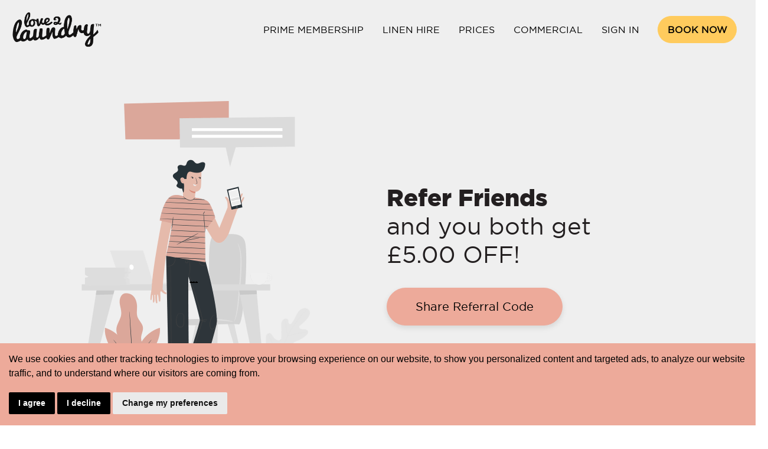

--- FILE ---
content_type: text/html; charset=UTF-8
request_url: https://www.love2laundry.com/refer-a-friend
body_size: 9169
content:
<!DOCTYPE html>
<!--[if lt IE 7 ]>
<html class="ie ie6" lang="en"> <![endif]-->
<!--[if IE 7 ]>
<html class="ie ie7" lang="en"> <![endif]-->
<!--[if IE 8 ]>
<html class="ie ie8" lang="en"> <![endif]-->
<!--[if (gte IE 9)|!(IE)]><!-->
<html lang="en">
    <!--<![endif]-->
    <head>
        <meta charset="utf-8">
        <meta http-equiv="X-UA-Compatible" content="IE=edge">
        <meta name="viewport" content="width=device-width, initial-scale=1">
        <title>Dry Cleaning & Laundry in United Kingdom - 24hr Quick Service: Love2Laundry</title>
        <meta name="facebook-domain-verification" content="br404go3z19s9sub8qpeq26h7lih1e" />
        <meta name="google-site-verification" content="sMYxkh2_Z0VbfRvTZcB9yngAmMQaVmMR6nmeQZuhZeI" />
                            <meta name="robots" content="noindex,nofollow" />
                            <meta name="google-signin-scope" content="profile email">
        <meta name="google-signin-client_id" content="465377981782-b2qdnlf5bku573c3666v50d5605l748a.apps.googleusercontent.com">

        <link rel="shortcut icon" type="image/x-icon" href="https://www.love2laundry.com/assets/images/front/l2l-fav/favicon.ico"/>
        <link rel="apple-touch-icon" href="https://www.love2laundry.com/assets/images/front/l2l-fav/apple-icon-57x57.png"/>
        <link rel="apple-touch-icon" sizes="72x72" href="https://www.love2laundry.com/assets/images/front/l2l-fav/apple-icon-72x72.png"/>
        <link rel="apple-touch-icon" sizes="114x114" href="https://www.love2laundry.com/assets/images/front/l2l-fav/apple-icon-114x114.png"/>
        <link type="text/css" rel="stylesheet" href="https://www.love2laundry.com/assets/css/front/bootstrap.min.css" media="" />
<link type="text/css" rel="stylesheet" href="https://www.love2laundry.com/assets/css/front/template-style.css?v=40227.3116" media="" />
<link type="text/css" rel="stylesheet" href="https://www.love2laundry.com/assets/css/front/l2licons.css" media="" />
<link type="text/css" rel="stylesheet" href="https://use.fontawesome.com/releases/v6.4.2/css/all.css" media="" />
        <!-- Anti-flicker snippet (recommended)  -->
        <style>.async-hide { opacity: 0 !important} </style>
        <!-- HTML5 shim and Respond.js IE8 support of HTML5 elements and media queries -->
        <!--[if lt IE 9]>
        <script src="https://oss.maxcdn.com/html5shiv/3.7.2/html5shiv.min.js"></script>
        <script src="https://oss.maxcdn.com/respond/1.4.2/respond.min.js"></script>
        <![endif]-->
        <link rel="canonical" href="https://www.love2laundry.com/refer-a-friend" /><link href="https://www.love2laundry.com/refer-a-friend" hreflang="x-default" rel="alternate" />
<link href="https://www.love2laundry.com/refer-a-friend" hreflang="en-GB" rel="alternate" />
<link href="https://ireland.love2laundry.com/refer-a-friend" hreflang="en-IE" rel="alternate" />
<link href="https://www.love2laundry.ae/refer-a-friend" hreflang="en-AE" rel="alternate" />
<link href="https://www.love2laundry.nl/refer-a-friend" hreflang="en-NL" rel="alternate" />
<link href="https://kuwait.love2laundry.com/refer-a-friend" hreflang="en-KW" rel="alternate" />
<link href="https://bahrain.love2laundry.com/refer-a-friend" hreflang="en-BH" rel="alternate" />
<link href="https://www.love2laundry.pk/refer-a-friend" hreflang="en-PK" rel="alternate" />

<link rel="preload" as="font" href="/assets/fonts/front/gothamblack-regular-webfont.woff2" type="font/woff" crossorigin>
<link rel="preload" as="font" href="/assets/fonts/front/gothamblack-regular-webfont.woff" type="font/woff" crossorigin>
<link rel="preload" as="font" href="/assets/fonts/front/gothambook-regular-webfont.woff2" type="font/woff" crossorigin>
<link rel="preload" as="font" href="/assets/fonts/front/gothambook-regular-webfont.woff" type="font/woff" crossorigin>
<link rel="preload" as="font" href="/assets/fonts/front/l2l/l2l.woff" type="font/woff" crossorigin>
<link rel="preconnect" href="https://www.googletagmanager.com/" crossorigin />
<link rel="preconnect" href="https://cdnjs.cloudflare.com/" crossorigin />
<link rel="preconnect" href="https://snap.licdn.com/" crossorigin />
<link rel="preconnect" href="https://ruler.nyltx.com/" crossorigin />
<link rel="preconnect" href="https://static.hotjar.com/" crossorigin />
<script>
    var site_url = "https://www.love2laundry.com/";
    var dir = "";
    var iso_code = "uk";
    var currency = "pound sterling";
    var currency_symbol = "£";
    var currency_code = "gbp";
    var currency_sign = "&pound;";
    var intl_tel = "gb";
    var api_key = "BA23-YX42-UF92-GZ81";
    var loq_api_url = "https://api.addressy.com/";
    var iso_country_code = "gb";
    var locality = "";
    var post_code_length = "5";
    var recaptcha_copy_key = "6Le8ddkZAAAAAN7u-vRgqGgLky_YoTiBENC6LTSS";
    var facebook_app_id = "2245234445609869";
    var google_client_id = "465377981782-b2qdnlf5bku573c3666v50d5605l748a.apps.googleusercontent.com";
    var items = [];
</script>
<link rel="preload" href="//cdnjs.cloudflare.com/ajax/libs/cookieconsent2/3.0.3/cookieconsent.min.css" as="style" onload="this.onload=null;this.rel='stylesheet'">
<noscript><link rel="stylesheet" href="//cdnjs.cloudflare.com/ajax/libs/cookieconsent2/3.0.3/cookieconsent.min.css"></noscript>

<!-- Google Tag Manager -->
<script>(function(w,d,s,l,i){w[l]=w[l]||[];w[l].push({'gtm.start':
new Date().getTime(),event:'gtm.js'});var f=d.getElementsByTagName(s)[0],
j=d.createElement(s),dl=l!='dataLayer'?'&l='+l:'';j.async=true;j.src=
'https://www.googletagmanager.com/gtm.js?id='+i+dl;f.parentNode.insertBefore(j,f);
})(window,document,'script','dataLayer','GTM-53FH3CM');</script>
<!-- End Google Tag Manager -->
<script>
    window.datalayer = window.dataLayer || [];
    window.dataLayer.push({
        event:'country',
        country_name: 'gb'
    });
    function gtag(){
	dataLayer.push(arguments);
}
gtag('consent', 'default', {
	'ad_storage': 'denied',
	'ad_user_data': 'denied',
	'ad_personalization': 'denied',
	'analytics_storage': 'denied'
});
</script>
<script async src="https://www.googletagmanager.com/gtag/js?id=GTM-53FH3CM"></script>
<script>
	window.dataLayer = window.dataLayer || [];
	function gtag(){dataLayer.push(arguments);}

	gtag('js', new Date());
	gtag('config', 'GTM-53FH3CM');
</script>
<!-- Cookie Consent by TermsFeed https://www.TermsFeed.com -->
<style>
    .termsfeed-com---palette-dark.termsfeed-com---nb{
        width:100%;
        background-color:#edaa9a !important;
        color:#000 !important;
    }
    .termsfeed-com---nb .cc-nb-main-container{
        padding:15px !important;
    }
    .termsfeed-com---nb-simple{
        max-width:100% !important;
    }
    .termsfeed-com---nb .cc-nb-title{
        display:none;
    }
    .termsfeed-com---palette-dark .cc-nb-text{
        color:#000 !important;
    }
    .termsfeed-com---palette-dark .cc-nb-okagree{
        background-color:#000 !important;
        color:#fff !important;
    }
    .termsfeed-com---palette-dark .cc-nb-reject{
        background-color:#000 !important;
        color:#fff !important;
    }
</style>
<script type="text/javascript" src="https://www.termsfeed.com/public/cookie-consent/4.1.0/cookie-consent.js" charset="UTF-8"></script>
<script type="text/javascript" charset="UTF-8">
document.addEventListener('DOMContentLoaded', function () {
    cookieconsent.run({
        "notice_banner_type":"simple",
        "consent_type":"express",
        "palette":"dark",
        "language":"en",
        "page_load_consent_levels":["strictly-necessary"],
        "notice_banner_reject_button_hide":false,
        "preferences_center_close_button_hide":false,
        "page_refresh_confirmation_buttons":false,
        "website_name":"https://www.love2Laundry.com",
        "website_privacy_policy_url":"https://www.love2laundry.com/t-c.html#cookie",

        "callbacks": {
            "scripts_specific_loaded": (level) => {
                switch(level) {
                    case 'targeting':
                        gtag('consent', 'update', {
                            'ad_storage': 'granted',
                            'ad_user_data': 'granted',
                            'ad_personalization': 'granted',
                            'analytics_storage': 'granted'
                        });
                        break;
                }
            }
        },
        "callbacks_force": true
    });
});
</script>
<!--  Mailchimp Tag -->
<script id="mcjs">!function(c,h,i,m,p){m=c.createElement(h),p=c.getElementsByTagName(h)[0],m.async=1,m.src=i,p.parentNode.insertBefore(m,p)}(document,"script","https://chimpstatic.com/mcjs-connected/js/users/f0fe74212f6ffbe719ac3a5d4/39faaea2b070c0cab3d356ac2.js");</script>


<link rel='dns-prefetch' href='//www.google.com' />
<link rel='dns-prefetch' href='//fonts.googleapis.com' />
<link rel='dns-prefetch' href='//fonts.gstatic.com' />
<link rel='dns-prefetch' href='//ajax.googleapis.com' />
<link rel='dns-prefetch' href='//apis.google.com' />
<link rel='dns-prefetch' href='//google-analytics.com' />
<link rel='dns-prefetch' href='//www.google-analytics.com' />
<link rel='dns-prefetch' href='//ssl.google-analytics.com' />
<link rel='dns-prefetch' href='//use.fontawesome.com' />
<link rel='dns-prefetch' href='//cdnjs.cloudflare.com' />
<link rel='dns-prefetch' href='//cdn.popt.in' />
<link rel='dns-prefetch' href='//connect.facebook.net' />
<link rel='dns-prefetch' href='//web-sdk.smartlook.com' />
<link rel='dns-prefetch' href='//assetscdn-wchat.freshchat.com' />
<link rel='dns-prefetch' href="https://analytics.tiktok.com/" crossorigin />
<link rel='dns-prefetch' href="https://downloads.mailchimp.com/" crossorigin />
<link href='https://fonts.gstatic.com' crossorigin rel='preconnect' />
<script>
    window.fbAsyncInit = function() {
        FB.init({
            appId: facebook_app_id,
            cookie: true,
            xfbml: true,
            version: 'v11.0'
        });

        FB.AppEvents.logPageView();

    };

    (function(d, s, id) {
        var js, fjs = d.getElementsByTagName(s)[0];
        if (d.getElementById(id)) {
            return;
        }
        js = d.createElement(s);
        js.id = id;
        js.src = "https://connect.facebook.net/en_US/sdk.js";
        fjs.parentNode.insertBefore(js, fjs);
    }(document, 'script', 'facebook-jssdk'));
</script>

<script>

    var iso_country_code = "gb";
    var north = 51.4996389;
    var west = -0.0529017;
    var south = 51.4996389;
    var east = -0.0529017;
    var google_map_api_key = "AIzaSyC2hJDXNCLDmHh87EdaKIDcWecYNZjiUCY";
    var google_client_id = "465377981782-b2qdnlf5bku573c3666v50d5605l748a.apps.googleusercontent.com";
  //  var areaConfig = ;
    
</script>    </head>
    <body id="body_area" >
        <!-- Google Tag Manager (noscript) -->
<noscript><iframe src="https://www.googletagmanager.com/ns.html?id=GTM-53FH3CM"
                  height="0" width="0" style="display:none;visibility:hidden"></iframe></noscript>
<!-- End Google Tag Manager (noscript) -->
            <input type="hidden" id="domain" value="com" />

        <input type="hidden" id="minimum_order_amount" name="minimum_order_amount" value="20"/>
        <input type="hidden" id="minimum_order_amount_later" name="minimum_order_amount_later" value="20"/>
        <input type="hidden" id="website_currency" name="website_currency" value="&pound;"/>
        <input type="hidden" id="server_date" name="server_date" value="20-01-2026"/>
        <input type="hidden" id="server_date_time" name="server_date_time" value="20-01-2026 19:33:16"/>
        <input type="hidden" id="website_telephone_number" name="website_telephone_number" value="0203 600 0296"/>
                        <header class="header page-header bg-light d-print-none">
                    <div class="container">
                        <div class="row align-items-center">
                            <div class="col-lg-2 col-md-12 col-12" id="logo_area">
                                <div class="float-right">
                                    <a href="https://order.love2laundry.com/?step=1&country=gb" class="btn book-now-mobile">Book Now</a>
                                    <button class="navbar-toggler float-right" type="button" data-toggle="collapse" data-target="#navbarResponsive" aria-controls="navbarResponsive" aria-expanded="false" aria-label="Toggle navigation">
                                        <span class="navbar-toggler-icon text-white"></span>
                                    </button>
                                </div>
                                <a class="logo" href="https://www.love2laundry.com/" rel="home"><img width="160" height="69" src="/assets/images/front/logo.png" alt="Love2Laundry.com" /></a>
                                <a class="logo-fixed" href="https://www.love2laundry.com/" rel="home"><img width="160" height="69" src="/assets/images/front/logo.png" alt="Love2Laundry.com"></a>
                            </div>
                                                            <div class="col-lg-10 col-md-12 col-12 text-right" id="main_menu">
                                    <nav class="navigation navbar navbar-expand-lg" id="main-navigation" itemscope="itemscope" itemtype="http://schema.org/SiteNavigationElement">
                                        <div class="collapse navbar-collapse" id="navbarResponsive">
                                            <ul class="main-menu">
                                                <li><a href="https://www.love2laundry.com/membership">Prime Membership</a></li><li><a href="https://www.love2laundry.com/airbnb-laundry-service">Linen Hire</a></li><li><a href="https://www.love2laundry.com/pricing">Prices</a></li><li><a href="https://www.love2laundry.com/commercial">Commercial</a></li>                                                    <li>
                                                        <a class="btn-book-now rounded-pill" href="https://www.love2laundry.com/login">Sign In</a>
                                                    </li>
                                                    <li class="sign-in">
                                                        <a href="https://order.love2laundry.com/?step=1&country=gb">Book Now</a>
                                                    </li>
                                                                                            </ul>
                                        </div>
                                    </nav>
                                </div>
                                                    </div>
                    </div>
                </header>
                    <div class="page-section bg-bubbles bg-light py-3 py-md-4">
	<div class="container">
		<div class="row align-items-center">
			<div class="col-lg-4 py-md-5 py-3 order-1 order-md-2">
				<h1 class="ff-gothamblack mt-4 mb-3">Refer Friends <br><span class="ff-gothambook">and you both
get £5.00 OFF!</span></h1>
				<a href="https://order.love2laundry.com/" class="btn btn-primary btn-lg mt-3 rounded-pill px-5 py-3">Share Referral Code</a>
			</div>
			<div class="col-lg-6 text-center py-md-5 py-3 order-2 order-md-1 d-none d-md-block">
				<img class="img-fluid" src="/assets/images/front/tell-a-friend.png" alt="" />
			</div>
		</div>
		<div class="row py-3 align-items-end justify-content-between">
            <div class="col-md-3 col-6 d-none d-md-block">
                <div class="d-table mx-auto ml-md-0">
                    <!-- TrustBox widget - Mini -->
                    <div class="trustpilot-widget l2l-trustpilot-widget" data-locale="en-GB" data-template-id="53aa8807dec7e10d38f59f32" data-businessunit-id="57d12ad90000ff000594733c" data-style-height="90px" data-style-width="130px" data-theme="light">
                        <a href="https://uk.trustpilot.com/review/www.love2laundry.com" target="_blank">Trustpilot</a>
                    </div>
                    <!-- End TrustBox widget -->
                </div>
            </div>
            <div class="col-md-6 col-12 text-center text-lg-right ">
                <a target="_blank" class="ios" href="https://itunes.apple.com/gb/app/love-2-laundry/id964037034?ls=1&mt=8"><img width="150" src="/assets/images/front/appstore-badge.svg" alt="Love2Laundry - iOS"></a>
                <a target="_blank" class="android" href="https://play.google.com/store/apps/details?id=com.love2laundry.app"><img width="150" src="/assets/images/front/google-play-badge.png" alt="Love2Laundry - Android"></a>
            </div>
        </div>
	</div>
</div>
<div class="refer-friends py-3 py-md-5">
    <div class="container">
        <div class="row">
            <div class="col-lg-12">
                <h2 class="text-center mb-2">Refer friends and earn</h2>
				<p class="text-center text-capitalize h6">Earn more without any hasle</p>
            </div>
            <div class="col-6 col-md-4 text-center px-3 px-md-5 dotted">
				<div class="how-it-work-image rounded-circle mx-auto d-flex align-items-center justify-content-center mb-5">
					<img src="/assets/images/front/invite-friend.png" class="img-fluid" alt="" />
				</div>
				<h3 class="h5 font-weight-bold">Invite your friends</h3>
				<p>Share your referral code with  your  friends and tell them to use it as a discount code when they book.</p>
			</div>
			<div class="col-6 col-md-4 text-center px-3 px-md-5 dotted">
				<div class="how-it-work-image rounded-circle mx-auto d-flex align-items-center justify-content-center mb-5">
					<img src="/assets/images/front/tell-friend-discount-off.png" class="img-fluid" alt="" />
				</div>
				<h3 class="h5 font-weight-bold">Your friend gets £5.00 OFF</h3>
				<p>Your friends will get £5.00 off their first order when they use your code.</p>
			</div>
			<div class="col-6 col-md-4 text-center px-3 px-md-5 dotted">
				<div class="how-it-work-image rounded-circle mx-auto d-flex align-items-center justify-content-center mb-5">
					<img src="/assets/images/front/tell-friend-discount.png" class="img-fluid" alt="" />
				</div>
				<h3 class="h5 font-weight-bold">You get £5.00 OFF</h3>
				<p>After any of your friends successfully completes an order, you'll receive £5.00 off your next Love2Laundry order.</p>
			</div>
			
		
        </div>
    </div>
</div>
<div class="py-3 py-md-5">
    <div class="container py-0 py-md-3">
        <div class="row justify-content-center">
			<div class="col-lg-8">
				<h2 class="text-center mb-2">Frequently Asked Questions</h2>
				<div class="accordion mt-5 custom-accordion" id="accordionFaq">
				  <div class="card border-0 mb-3">
					<div class="card-header border-0 rounded-pill" id="heading1">
					  <h2 class="h5 px-3 py-2 mb-0" data-toggle="collapse" data-target="#collapse1" aria-expanded="true" aria-controls="collapse1">How does this work? <i class="fas fa-chevron-right"></i></h2>
					</div>

					<div id="collapse1" class="collapse show" aria-labelledby="heading1" data-parent="#accordionFaq">
					  <div class="card-body px-4">
						<p>Share your referral code or link with your friends and tell them to use it as a discount code when they book. We will reward you for each new friend that joins.</p>
					  </div>
					</div>
				  </div>
				  <div class="card border-0 mb-3">
					<div class="card-header border-0 rounded-pill" id="heading2">
					  <h2 class="h5 px-3 py-2 mb-0 collapsed" data-toggle="collapse" data-target="#collapse2" aria-expanded="true" aria-controls="collapse2">How many friends can I invite? <i class="fas fa-chevron-right"></i></h2>
					</div>

					<div id="collapse2" class="collapse " aria-labelledby="heading2" data-parent="#accordionFaq">
					  <div class="card-body px-4">
						<p>Share your referral code or link with your friends and tell them to use it as a discount code when they book. We will reward you for each new friend that joins.</p>
					  </div>
					</div>
				  </div>
				  <div class="card border-0 mb-3">
					<div class="card-header border-0 rounded-pill" id="heading3">
					  <h2 class="h5 px-3 py-2 mb-0 collapsed" data-toggle="collapse" data-target="#collapse3" aria-expanded="true" aria-controls="collapse3">How should I prepare for the first laundry collection? <i class="fas fa-chevron-right"></i></h2>
					</div>

					<div id="collapse3" class="collapse " aria-labelledby="heading3" data-parent="#accordionFaq">
					  <div class="card-body px-4">
						<p>Preparing for your first laundry collection is easy with Love2Laundry. One of our dedicated team members will arrive at your chosen location and collect your laundry, providing you with a handy bag to put it in. All you need to do is have all of your laundry ready to go. It couldn’t be simpler</p>
					  </div>
					</div>
				  </div>
				  <div class="card border-0 mb-3">
					<div class="card-header border-0 rounded-pill" id="heading4">
					  <h2 class="h5 px-3 py-2 mb-0 collapsed" data-toggle="collapse" data-target="#collapse4" aria-expanded="true" aria-controls="collapse4">How do I place an order? <i class="fas fa-chevron-right"></i></h2>
					</div>

					<div id="collapse4" class="collapse " aria-labelledby="heading4" data-parent="#accordionFaq">
					  <div class="card-body px-4">
						<p>Getting a collection slot is simple. You can place an order with us online at https://www.love2laundry.com  or via our mobile app.</p>
					  </div>
					</div>
				  </div>
				</div>
			</div>
        </div>
    </div>
</div>
<div class="py-3 py-md-5">
    <div class="container">
        <div class="row align-items-center">
			<div class="col-lg-12 py-3">
                <h2 class="text-center mb-2">Ready to Start?</h2>
				<p class="text-center text-capitalize h6">Apply as a Facility Partner and start to operate with us.</p>
				<a href="https://www.love2laundry.com/register" class="btn btn-primary btn-lg d-table mx-auto mt-4 mt-md-5 rounded-pill px-5 py-3"><span class="px-5">Register Now</span></a>
            </div>
			
        </div>
    </div>
</div>
<div class="newsletter bg-dark d-none d-md-block">
    <div class="container">
        <div class="row">
            <div class="col-md-6 col-lg-7">
                <h3>Join our mailing list.</h3>
                <p>Subscribe to our newsletter to receive special offers and company news with updates.</p>
            </div>
            <div class="col-md-6 col-lg-4">
				
                <form autocomplete="off" id="frm_subscriber" name="frm_subscriber" method="post" action="https://www.love2laundry.com/subscribe">
					<div class="form-group">
						<div class="input-group  border-bottom mb-3">
						  <input type="text" name="subscriber_email_address" id="subscriber_email_address" class="form-control form-control-lg bg-transparent border-0 text-white rounded-0" placeholder="enter email address" aria-label="enter email address">
						  <div class="input-group-append">
							<button type="submit" id="btn_subscriber" name="btn_subscriber" class="input-group-text bg-transparent border-0 text-white"><i class="fas fa-paper-plane fa-2x"></i></button>
						  </div>
						</div>
					</div>
                </form>
            </div>
        </div>
    </div>
</div>
    <footer class="footer d-print-none">
        <div class="footer-main-nav pt-4 pt-md-5 pb-3 pb-md-4">
            <div class="container">
                <div class="row">
                    <div class="col-md-6 col-lg-3 mb-3">
                        <h4>About</h4>
                        <ul class="list-angle-right">
                            <li><a href="https://www.love2laundry.com/about-love-2-laundry">About L2L</a></li>
                            <li><a href="https://www.love2laundry.com/pricing">Pricing</a></li>
                            <li><a target="_blank" href="https://support.love2laundry.com/" rel="noopener">FAQ's</a></li>
                            <li><a href="https://www.love2laundry.com/contact-us">Contact Us</a></li>
                            <li><a href="https://www.love2laundry.com/all">All Areas</a></li>
                        </ul>
                    </div>
                    <div class="col-md-6 col-lg-3 mb-3">
                        <h4>Other</h4>
                        <ul class="list-angle-right">
                            <li><a href="https://www.love2laundry.com/refer-a-friend">Refer friends</a></li>
                            <li><a href="https://www.love2laundry.com/partner">Partner</a></li>
                            <li><a href="https://www.love2laundry.com/t-c">Terms</a></li>
                            <li><a href="https://www.love2laundry.com/blog">Blog</a></li>
                            <li><a href="https://www.love2laundry.com/broken-washing-machine">Broken Washing Machine?</a></li>
                            <li><a href="https://www.love2laundry.com/student-discount">Student discounts</a></li>
                            <li><a href="https://www.love2laundry.com/sustainability">Sustainability</a></li>
                            <li><a href="https://www.love2laundry.com/hotels/affiliate">Hotel partnerships</a></li>
                        </ul>
                    </div>
                    <div class="col-md-6 col-lg-3 mb-3">
                        <h4>Services</h4>
                        <ul class="list-angle-right">
                            <li><a href="https://www.love2laundry.com/airbnb-laundry-service">For Airbnb hosts</a></li>
                            <li><a href="https://www.love2laundry.com/dry-cleaners-near-me">Dry Cleaners Near Me</a></li>
                            <li><a href="https://www.love2laundry.com/ironing-services">Ironing Services</a></li>
                            <li><a href="https://www.love2laundry.com/laundry-services">Laundry Services</a></li>
                            <li><a href="https://www.love2laundry.com/business-services">Corporate</a></li>
                            <li><a href="https://www.love2laundry.com/ironing">Ironing</a></li>
                            <li><a href="https://www.love2laundry.com/laundry">Laundry</a></li>
                            <li><a href="https://www.love2laundry.com/dry-cleaners">Dry Cleaners</a></li>
                            <li><a href="https://www.love2laundry.com/hotels">Hotel Laundry</a></li>
                        </ul>
                    </div>
                    <div class="col-md-6 col-lg-3 mb-3">
                        <h4>Apps</h4>
                        <ul class="list-angle-right">
                            <li><a rel="noopener noreferrer" href="https://itunes.apple.com/gb/app/love-2-laundry/id964037034?ls=1&mt=8" target="_blank">Love2laundry iOS</a></li>
                            <li><a rel="noopener noreferrer" href="https://play.google.com/store/apps/details?id=com.love2laundry.app" target="_blank">Love2laundry Android</a></li>
                        </ul>
                    </div>
                </div>
            </div>
        </div>
        <div class="footer-locations">
            <div class="container px-0 px-md-3">
                <h4 class="text-dark border-top pt-3">Love2Laundry in UK</h4>
                <div class="footer-locations-menu py-3">
                    <ul class="list-unstyled">
                        <li class="location-box"><a href="https://www.love2laundry.com/london">London</a></li>
                        <li class="location-box"><a href="https://www.love2laundry.com/manchester">Manchester</a></li>
                        <li class="location-box"><a href="https://www.love2laundry.com/birmingham">Birmingham</a></li>
                        <li class="location-box"><a href="https://www.love2laundry.com/bolton">Bolton</a></li>
                        <li class="location-box"><a href="https://www.love2laundry.com/oxford">Oxford</a></li>
                    </ul>
                </div>
                <h4 class="text-dark">Love2Laundry Abroad</h4>
                <div class="footer-countries list-countries list-group flex-wrap list-group-horizontal-lg rounded-0">
                    <a class="list-group-item d-flex justify-content-between align-items-center" href="https://www.love2laundry.com"><span class="d-flex align-items-center"><img width="24" height="18" class="mr-3" src="/assets/images/front/uk.svg" alt="UK">United Kingdom</span> <span class="badge ml-3"><i class="fa fa-chevron-right"></i></span></a>
                    <a class="list-group-item d-flex justify-content-between align-items-center" href="https://www.love2laundry.nl"><span class="d-flex align-items-center"><img width="24" height="18" class="mr-3" src="/assets/images/front/nl.svg" alt="Nl">Netherlands</span> <span class="badge ml-3"><i class="fa fa-chevron-right"></i></span></a>
                    <a class="list-group-item d-flex justify-content-between align-items-center" href="https://ireland.love2laundry.com"><span class="d-flex align-items-center"><img width="24" height="12" class="mr-3" src="/assets/images/front/ie.svg" alt="IR">Ireland</span> <span class="badge ml-3"><i class="fa fa-chevron-right"></i></span></a>
                    <a class="list-group-item d-flex justify-content-between align-items-center" href="https://www.love2laundry.ae"><span class="d-flex align-items-center"><img width="24" height="18" class="mr-3" src="/assets/images/front/ae.svg" alt="AE">UAE</span> <span class="badge ml-3"><i class="fa fa-chevron-right"></i></span></a>
                    <a class="list-group-item d-flex justify-content-between align-items-center" href="https://kuwait.love2laundry.com"><span class="d-flex align-items-center"><img width="24" height="12" class="mr-3" src="/assets/images/front/kwd.svg" alt="KWD">Kuwait</span> <span class="badge ml-3"><i class="fa fa-chevron-right"></i></span></a>
                    <a class="list-group-item d-flex justify-content-between align-items-center" href="https://bahrain.love2laundry.com/"><span class="d-flex align-items-center"><img width="24" height="14" class="mr-3" src="/assets/images/front/bh.svg" alt="BH">Bahrain</span> <span class="badge ml-3"><i class="fa fa-chevron-right"></i></span></a>
                    <a class="list-group-item d-flex justify-content-between align-items-center" href="https://www.love2laundry.pk"><span class="d-flex align-items-center"><img width="24" height="16" class="mr-3" src="/assets/images/front/pk.svg" alt="PK">Pakistan</span> <span class="badge ml-3"><i class="fa fa-chevron-right"></i></span></a>
                    <a class="list-group-item d-flex justify-content-between align-items-center" rel="noopener" href="https://bynext.co"><span class="d-flex align-items-center"><img width="24" height="18" class="mr-3" src="/assets/images/front/usa.svg" alt="US">USA</span> <span class="badge ml-3"><i class="fa fa-chevron-right"></i></span></a>
                </div>
            </div>
        </div>
        <div class="footer-text">
            <div class="container">
                <div class="row copyright align-items-center">
                    <div class="col-md-6 col-lg-4">
                        <p>Love2Laundry © 2025. All Right Reserved.</p>                        <p class="m-0">Powered <a href="https://bynext.co" target="_blank">ByNext</a></p>
                    </div>
                    <div class="col-md-6 col-lg-4 text-md-right text-lg-center pt-4">
                                                    <a class="mx-1" rel="noopener noreferrer" target="_blank" href="https://www.facebook.com/Love2laundry-740732476117214/" aria-label="Like us Facebook"><i class="fab fa-facebook-square fa-2x"></i></a>
                                                    <a class="mx-1" rel="noopener noreferrer" target="_blank" href="https://twitter.com/love2laundry" aria-label="Follow us Twitter"><i class="fab fa-square-x-twitter fa-2x"></i></a>
                                                    <a class="mx-1" rel="noopener noreferrer" target="_blank" href="https://www.youtube.com/channel/UCQLEl0VQ8rhmZfzBY1xylxg"  aria-label="Subscribe Us Youtube"><i class="fab fa-youtube-square fa-2x"></i></a>
                                                    <a class="mx-1" rel="noopener noreferrer" target="_blank" href="https://www.pinterest.co.uk/love2laundry0220"  aria-label="Follow us Pinterest"><i class="fab fa-pinterest-square fa-2x"></i></a>
                                                    <a class="mx-1" rel="noopener noreferrer" target="_blank" href="https://www.instagram.com/love2laundry/" aria-label="Follow us Instagram"><i class="fab fa-instagram fa-2x"></i></a>
                                            </div>
                    <div class="col-md-12 col-lg-4">
                        <div class="payment-accepted">
                            <span class="payment-text">Accepted payment methods:</span>
                            <span class="fab fa-cc-visa fa-2x px-1"></span>
                            <span class="fab fa-cc-mastercard fa-2x px-1"></span>
                            <span class="fab fa-cc-discover fa-2x px-1"></span>
                            <span class="fab fa-cc-amex fa-2x px-1"></span>
                        </div>
                    </div>
                </div>
            </div>
        </div>

    </footer>
<script type="text/javascript" src="//widget.trustpilot.com/bootstrap/v5/tp.widget.sync.bootstrap.min.js" async defer></script>
<!--EMBED THE FRESHCHAT WIDGET CODE 5-16-2018 -->
<!--EMBED THE FRESHCHAT WIDGET CODE 5-16-2018 ends -->
<div class="livechat">
    <button class="btn-chat" aria-label="Chat with us">
        <i class="fas fa-comment-dots"></i>
    </button>
    <div class="livechat-inner">
        <a class="whatsapp" target="_blank" href="https://api.whatsapp.com/send?phone=447951230768">
            <span class="text">WhatsApp</span>
            <span class="icon">
            <svg xmlns="http://www.w3.org/2000/svg" xmlns:xlink="http://www.w3.org/1999/xlink" viewBox="0 0 32 32" class="wh-messenger-svg-whatsapp wh-svg-icon"><path d=" M19.11 17.205c-.372 0-1.088 1.39-1.518 1.39a.63.63 0 0 1-.315-.1c-.802-.402-1.504-.817-2.163-1.447-.545-.516-1.146-1.29-1.46-1.963a.426.426 0 0 1-.073-.215c0-.33.99-.945.99-1.49 0-.143-.73-2.09-.832-2.335-.143-.372-.214-.487-.6-.487-.187 0-.36-.043-.53-.043-.302 0-.53.115-.746.315-.688.645-1.032 1.318-1.06 2.264v.114c-.015.99.472 1.977 1.017 2.78 1.23 1.82 2.506 3.41 4.554 4.34.616.287 2.035.888 2.722.888.817 0 2.15-.515 2.478-1.318.13-.33.244-.73.244-1.088 0-.058 0-.144-.03-.215-.1-.172-2.434-1.39-2.678-1.39zm-2.908 7.593c-1.747 0-3.48-.53-4.942-1.49L7.793 24.41l1.132-3.337a8.955 8.955 0 0 1-1.72-5.272c0-4.955 4.04-8.995 8.997-8.995S25.2 10.845 25.2 15.8c0 4.958-4.04 8.998-8.998 8.998zm0-19.798c-5.96 0-10.8 4.842-10.8 10.8 0 1.964.53 3.898 1.546 5.574L5 27.176l5.974-1.92a10.807 10.807 0 0 0 16.03-9.455c0-5.958-4.842-10.8-10.802-10.8z" fill-rule="evenodd"></path></svg>
            </span>
        </a>
        <button class="freshchat" onclick="window.fcWidget.open();window.fcWidget.show();">
            <span class="text">Chat with Us</span>
            <span class="icon">
            <svg xmlns="http://www.w3.org/2000/svg" viewBox="5 0 86.86 86.86"><g id="Layer_2" data-name="Layer 2"><g id="Layer_1-2" data-name="Layer 1">
<path fill="#fff" d="M56.75,25.75H35A10.86,10.86,0,0,0,24.18,36.61V55.08a2.41,2.41,0,0,0,2.41,2.41H56.75A10.86,10.86,0,0,0,67.61,46.64v-10A10.86,10.86,0,0,0,56.75,25.75ZM48.91,49H33.22a2.11,2.11,0,0,1,0-4.22H48.91a2.11,2.11,0,1,1,0,4.22Zm9.65-10.33H33.22a2.12,2.12,0,0,1,0-4.23H58.56a2.12,2.12,0,0,1,0,4.23Z"/></g></g></svg></span></button>
        
        
    </div>
</div><style>

</style>
<div id="myModal" class="modal" tabindex="-1">
    <div class="modal-dialog">
        <div class="modal-content">
            <div class="modal-header bg-primary border-light">
                <h5 class="modal-title" id="modal_title">Modal title</h5>
                <button type="button" class="close" data-dismiss="modal" aria-label="Close">
                    <span aria-hidden="true">&times;</span>
                </button>
            </div>
            <div class="modal-body">
                <div id="modal_message"></div>

            </div>
            <div class="modal-footer">
                <button type="button" class="btn btn-secondary" data-dismiss="modal">Close</button>
            </div>
        </div>
    </div>
</div>


<script type="text/javascript" src="https://www.love2laundry.com/assets/js/front/jquery-3.4.1.min.js" charset="UTF-8"></script>
<script type="text/javascript" src="https://www.love2laundry.com/assets/js/front/bootstrap.bundle.min.js" charset="UTF-8"></script>
<script type="text/javascript" src="https://www.love2laundry.com/assets/plugins/jquery.validate.js" charset="UTF-8"></script>
<script type="text/javascript" src="https://www.love2laundry.com/assets/plugins/jquery.form.js" charset="UTF-8"></script>
<script type="text/javascript" src="https://www.love2laundry.com/assets/js/front/cookie.js" charset="UTF-8"></script>
<script type="text/javascript" src="https://www.love2laundry.com/assets/js/front/typing.js" charset="UTF-8"></script>
<script type="text/javascript" src="https://www.love2laundry.com/assets/js/front/custom.js?40227.3116" charset="UTF-8"></script>


<script src="https://www.love2laundry.com/assets/js/front/facebook_login.js" async defer></script>
<script src="https://www.love2laundry.com/assets/js/front/google_login.js" async defer></script>
<script src="https://apis.google.com/js/platform.js?onload=renderButton" async defer></script>
<!--
<script type="text/javascript" src="http://maps.googleapis.com/maps/api/js
?libraries=places,geometry&sensor=false&input=amoeba&types=establishment&location=37.76999%2C-122.44696&radius=500&key=AIzaSyC2hJDXNCLDmHh87EdaKIDcWecYNZjiUCY"></script>
-->


    <!-- <script src="https://www.love2laundry.com/assets/js/front/postcode.js?1416065667" async defer></script> -->
    
<script src="https://www.love2laundry.com/assets/js/front/postcode.js?1455663091" defer></script>
<script defer type="text/javascript"
    src="https://maps.googleapis.com/maps/api/js?key=AIzaSyC2hJDXNCLDmHh87EdaKIDcWecYNZjiUCY&language=en&libraries=places"></script>
    <script
        src="https://www.google.com/recaptcha/api.js?render=6Le8ddkZAAAAAN7u-vRgqGgLky_YoTiBENC6LTSS"></script>

<script>
    $(document).ready(function ($) {
        $(".btn-chat").on("click", function () {
            $(this).next().fadeToggle();
            $(this).find("i").toggleClass("fa-times");
            return false;
        });
    });
</script>

<!-- JSON CODE Website:-->
<script type="application/ld+json">
{"@context":"https://schema.org/","@type":"WebSite","name":"Love2laundry","url":"https://www.love2laundry.com/"}{"@context":"https://schema.org/","@type":"BreadcrumbList","itemListElement":[{"@type":"ListItem","position":1,"name":"Love2laundry","item":"https://www.love2laundry.com/"},{"@type":"ListItem","position":2,"name":"refer-a-friend","item":"https://www.love2laundry.com/refer-a-friend"}]}</script>
</body>

</html>

--- FILE ---
content_type: text/html; charset=utf-8
request_url: https://www.google.com/recaptcha/api2/anchor?ar=1&k=6Le8ddkZAAAAAN7u-vRgqGgLky_YoTiBENC6LTSS&co=aHR0cHM6Ly93d3cubG92ZTJsYXVuZHJ5LmNvbTo0NDM.&hl=en&v=PoyoqOPhxBO7pBk68S4YbpHZ&size=invisible&anchor-ms=20000&execute-ms=30000&cb=du3ev9xcs14w
body_size: 49093
content:
<!DOCTYPE HTML><html dir="ltr" lang="en"><head><meta http-equiv="Content-Type" content="text/html; charset=UTF-8">
<meta http-equiv="X-UA-Compatible" content="IE=edge">
<title>reCAPTCHA</title>
<style type="text/css">
/* cyrillic-ext */
@font-face {
  font-family: 'Roboto';
  font-style: normal;
  font-weight: 400;
  font-stretch: 100%;
  src: url(//fonts.gstatic.com/s/roboto/v48/KFO7CnqEu92Fr1ME7kSn66aGLdTylUAMa3GUBHMdazTgWw.woff2) format('woff2');
  unicode-range: U+0460-052F, U+1C80-1C8A, U+20B4, U+2DE0-2DFF, U+A640-A69F, U+FE2E-FE2F;
}
/* cyrillic */
@font-face {
  font-family: 'Roboto';
  font-style: normal;
  font-weight: 400;
  font-stretch: 100%;
  src: url(//fonts.gstatic.com/s/roboto/v48/KFO7CnqEu92Fr1ME7kSn66aGLdTylUAMa3iUBHMdazTgWw.woff2) format('woff2');
  unicode-range: U+0301, U+0400-045F, U+0490-0491, U+04B0-04B1, U+2116;
}
/* greek-ext */
@font-face {
  font-family: 'Roboto';
  font-style: normal;
  font-weight: 400;
  font-stretch: 100%;
  src: url(//fonts.gstatic.com/s/roboto/v48/KFO7CnqEu92Fr1ME7kSn66aGLdTylUAMa3CUBHMdazTgWw.woff2) format('woff2');
  unicode-range: U+1F00-1FFF;
}
/* greek */
@font-face {
  font-family: 'Roboto';
  font-style: normal;
  font-weight: 400;
  font-stretch: 100%;
  src: url(//fonts.gstatic.com/s/roboto/v48/KFO7CnqEu92Fr1ME7kSn66aGLdTylUAMa3-UBHMdazTgWw.woff2) format('woff2');
  unicode-range: U+0370-0377, U+037A-037F, U+0384-038A, U+038C, U+038E-03A1, U+03A3-03FF;
}
/* math */
@font-face {
  font-family: 'Roboto';
  font-style: normal;
  font-weight: 400;
  font-stretch: 100%;
  src: url(//fonts.gstatic.com/s/roboto/v48/KFO7CnqEu92Fr1ME7kSn66aGLdTylUAMawCUBHMdazTgWw.woff2) format('woff2');
  unicode-range: U+0302-0303, U+0305, U+0307-0308, U+0310, U+0312, U+0315, U+031A, U+0326-0327, U+032C, U+032F-0330, U+0332-0333, U+0338, U+033A, U+0346, U+034D, U+0391-03A1, U+03A3-03A9, U+03B1-03C9, U+03D1, U+03D5-03D6, U+03F0-03F1, U+03F4-03F5, U+2016-2017, U+2034-2038, U+203C, U+2040, U+2043, U+2047, U+2050, U+2057, U+205F, U+2070-2071, U+2074-208E, U+2090-209C, U+20D0-20DC, U+20E1, U+20E5-20EF, U+2100-2112, U+2114-2115, U+2117-2121, U+2123-214F, U+2190, U+2192, U+2194-21AE, U+21B0-21E5, U+21F1-21F2, U+21F4-2211, U+2213-2214, U+2216-22FF, U+2308-230B, U+2310, U+2319, U+231C-2321, U+2336-237A, U+237C, U+2395, U+239B-23B7, U+23D0, U+23DC-23E1, U+2474-2475, U+25AF, U+25B3, U+25B7, U+25BD, U+25C1, U+25CA, U+25CC, U+25FB, U+266D-266F, U+27C0-27FF, U+2900-2AFF, U+2B0E-2B11, U+2B30-2B4C, U+2BFE, U+3030, U+FF5B, U+FF5D, U+1D400-1D7FF, U+1EE00-1EEFF;
}
/* symbols */
@font-face {
  font-family: 'Roboto';
  font-style: normal;
  font-weight: 400;
  font-stretch: 100%;
  src: url(//fonts.gstatic.com/s/roboto/v48/KFO7CnqEu92Fr1ME7kSn66aGLdTylUAMaxKUBHMdazTgWw.woff2) format('woff2');
  unicode-range: U+0001-000C, U+000E-001F, U+007F-009F, U+20DD-20E0, U+20E2-20E4, U+2150-218F, U+2190, U+2192, U+2194-2199, U+21AF, U+21E6-21F0, U+21F3, U+2218-2219, U+2299, U+22C4-22C6, U+2300-243F, U+2440-244A, U+2460-24FF, U+25A0-27BF, U+2800-28FF, U+2921-2922, U+2981, U+29BF, U+29EB, U+2B00-2BFF, U+4DC0-4DFF, U+FFF9-FFFB, U+10140-1018E, U+10190-1019C, U+101A0, U+101D0-101FD, U+102E0-102FB, U+10E60-10E7E, U+1D2C0-1D2D3, U+1D2E0-1D37F, U+1F000-1F0FF, U+1F100-1F1AD, U+1F1E6-1F1FF, U+1F30D-1F30F, U+1F315, U+1F31C, U+1F31E, U+1F320-1F32C, U+1F336, U+1F378, U+1F37D, U+1F382, U+1F393-1F39F, U+1F3A7-1F3A8, U+1F3AC-1F3AF, U+1F3C2, U+1F3C4-1F3C6, U+1F3CA-1F3CE, U+1F3D4-1F3E0, U+1F3ED, U+1F3F1-1F3F3, U+1F3F5-1F3F7, U+1F408, U+1F415, U+1F41F, U+1F426, U+1F43F, U+1F441-1F442, U+1F444, U+1F446-1F449, U+1F44C-1F44E, U+1F453, U+1F46A, U+1F47D, U+1F4A3, U+1F4B0, U+1F4B3, U+1F4B9, U+1F4BB, U+1F4BF, U+1F4C8-1F4CB, U+1F4D6, U+1F4DA, U+1F4DF, U+1F4E3-1F4E6, U+1F4EA-1F4ED, U+1F4F7, U+1F4F9-1F4FB, U+1F4FD-1F4FE, U+1F503, U+1F507-1F50B, U+1F50D, U+1F512-1F513, U+1F53E-1F54A, U+1F54F-1F5FA, U+1F610, U+1F650-1F67F, U+1F687, U+1F68D, U+1F691, U+1F694, U+1F698, U+1F6AD, U+1F6B2, U+1F6B9-1F6BA, U+1F6BC, U+1F6C6-1F6CF, U+1F6D3-1F6D7, U+1F6E0-1F6EA, U+1F6F0-1F6F3, U+1F6F7-1F6FC, U+1F700-1F7FF, U+1F800-1F80B, U+1F810-1F847, U+1F850-1F859, U+1F860-1F887, U+1F890-1F8AD, U+1F8B0-1F8BB, U+1F8C0-1F8C1, U+1F900-1F90B, U+1F93B, U+1F946, U+1F984, U+1F996, U+1F9E9, U+1FA00-1FA6F, U+1FA70-1FA7C, U+1FA80-1FA89, U+1FA8F-1FAC6, U+1FACE-1FADC, U+1FADF-1FAE9, U+1FAF0-1FAF8, U+1FB00-1FBFF;
}
/* vietnamese */
@font-face {
  font-family: 'Roboto';
  font-style: normal;
  font-weight: 400;
  font-stretch: 100%;
  src: url(//fonts.gstatic.com/s/roboto/v48/KFO7CnqEu92Fr1ME7kSn66aGLdTylUAMa3OUBHMdazTgWw.woff2) format('woff2');
  unicode-range: U+0102-0103, U+0110-0111, U+0128-0129, U+0168-0169, U+01A0-01A1, U+01AF-01B0, U+0300-0301, U+0303-0304, U+0308-0309, U+0323, U+0329, U+1EA0-1EF9, U+20AB;
}
/* latin-ext */
@font-face {
  font-family: 'Roboto';
  font-style: normal;
  font-weight: 400;
  font-stretch: 100%;
  src: url(//fonts.gstatic.com/s/roboto/v48/KFO7CnqEu92Fr1ME7kSn66aGLdTylUAMa3KUBHMdazTgWw.woff2) format('woff2');
  unicode-range: U+0100-02BA, U+02BD-02C5, U+02C7-02CC, U+02CE-02D7, U+02DD-02FF, U+0304, U+0308, U+0329, U+1D00-1DBF, U+1E00-1E9F, U+1EF2-1EFF, U+2020, U+20A0-20AB, U+20AD-20C0, U+2113, U+2C60-2C7F, U+A720-A7FF;
}
/* latin */
@font-face {
  font-family: 'Roboto';
  font-style: normal;
  font-weight: 400;
  font-stretch: 100%;
  src: url(//fonts.gstatic.com/s/roboto/v48/KFO7CnqEu92Fr1ME7kSn66aGLdTylUAMa3yUBHMdazQ.woff2) format('woff2');
  unicode-range: U+0000-00FF, U+0131, U+0152-0153, U+02BB-02BC, U+02C6, U+02DA, U+02DC, U+0304, U+0308, U+0329, U+2000-206F, U+20AC, U+2122, U+2191, U+2193, U+2212, U+2215, U+FEFF, U+FFFD;
}
/* cyrillic-ext */
@font-face {
  font-family: 'Roboto';
  font-style: normal;
  font-weight: 500;
  font-stretch: 100%;
  src: url(//fonts.gstatic.com/s/roboto/v48/KFO7CnqEu92Fr1ME7kSn66aGLdTylUAMa3GUBHMdazTgWw.woff2) format('woff2');
  unicode-range: U+0460-052F, U+1C80-1C8A, U+20B4, U+2DE0-2DFF, U+A640-A69F, U+FE2E-FE2F;
}
/* cyrillic */
@font-face {
  font-family: 'Roboto';
  font-style: normal;
  font-weight: 500;
  font-stretch: 100%;
  src: url(//fonts.gstatic.com/s/roboto/v48/KFO7CnqEu92Fr1ME7kSn66aGLdTylUAMa3iUBHMdazTgWw.woff2) format('woff2');
  unicode-range: U+0301, U+0400-045F, U+0490-0491, U+04B0-04B1, U+2116;
}
/* greek-ext */
@font-face {
  font-family: 'Roboto';
  font-style: normal;
  font-weight: 500;
  font-stretch: 100%;
  src: url(//fonts.gstatic.com/s/roboto/v48/KFO7CnqEu92Fr1ME7kSn66aGLdTylUAMa3CUBHMdazTgWw.woff2) format('woff2');
  unicode-range: U+1F00-1FFF;
}
/* greek */
@font-face {
  font-family: 'Roboto';
  font-style: normal;
  font-weight: 500;
  font-stretch: 100%;
  src: url(//fonts.gstatic.com/s/roboto/v48/KFO7CnqEu92Fr1ME7kSn66aGLdTylUAMa3-UBHMdazTgWw.woff2) format('woff2');
  unicode-range: U+0370-0377, U+037A-037F, U+0384-038A, U+038C, U+038E-03A1, U+03A3-03FF;
}
/* math */
@font-face {
  font-family: 'Roboto';
  font-style: normal;
  font-weight: 500;
  font-stretch: 100%;
  src: url(//fonts.gstatic.com/s/roboto/v48/KFO7CnqEu92Fr1ME7kSn66aGLdTylUAMawCUBHMdazTgWw.woff2) format('woff2');
  unicode-range: U+0302-0303, U+0305, U+0307-0308, U+0310, U+0312, U+0315, U+031A, U+0326-0327, U+032C, U+032F-0330, U+0332-0333, U+0338, U+033A, U+0346, U+034D, U+0391-03A1, U+03A3-03A9, U+03B1-03C9, U+03D1, U+03D5-03D6, U+03F0-03F1, U+03F4-03F5, U+2016-2017, U+2034-2038, U+203C, U+2040, U+2043, U+2047, U+2050, U+2057, U+205F, U+2070-2071, U+2074-208E, U+2090-209C, U+20D0-20DC, U+20E1, U+20E5-20EF, U+2100-2112, U+2114-2115, U+2117-2121, U+2123-214F, U+2190, U+2192, U+2194-21AE, U+21B0-21E5, U+21F1-21F2, U+21F4-2211, U+2213-2214, U+2216-22FF, U+2308-230B, U+2310, U+2319, U+231C-2321, U+2336-237A, U+237C, U+2395, U+239B-23B7, U+23D0, U+23DC-23E1, U+2474-2475, U+25AF, U+25B3, U+25B7, U+25BD, U+25C1, U+25CA, U+25CC, U+25FB, U+266D-266F, U+27C0-27FF, U+2900-2AFF, U+2B0E-2B11, U+2B30-2B4C, U+2BFE, U+3030, U+FF5B, U+FF5D, U+1D400-1D7FF, U+1EE00-1EEFF;
}
/* symbols */
@font-face {
  font-family: 'Roboto';
  font-style: normal;
  font-weight: 500;
  font-stretch: 100%;
  src: url(//fonts.gstatic.com/s/roboto/v48/KFO7CnqEu92Fr1ME7kSn66aGLdTylUAMaxKUBHMdazTgWw.woff2) format('woff2');
  unicode-range: U+0001-000C, U+000E-001F, U+007F-009F, U+20DD-20E0, U+20E2-20E4, U+2150-218F, U+2190, U+2192, U+2194-2199, U+21AF, U+21E6-21F0, U+21F3, U+2218-2219, U+2299, U+22C4-22C6, U+2300-243F, U+2440-244A, U+2460-24FF, U+25A0-27BF, U+2800-28FF, U+2921-2922, U+2981, U+29BF, U+29EB, U+2B00-2BFF, U+4DC0-4DFF, U+FFF9-FFFB, U+10140-1018E, U+10190-1019C, U+101A0, U+101D0-101FD, U+102E0-102FB, U+10E60-10E7E, U+1D2C0-1D2D3, U+1D2E0-1D37F, U+1F000-1F0FF, U+1F100-1F1AD, U+1F1E6-1F1FF, U+1F30D-1F30F, U+1F315, U+1F31C, U+1F31E, U+1F320-1F32C, U+1F336, U+1F378, U+1F37D, U+1F382, U+1F393-1F39F, U+1F3A7-1F3A8, U+1F3AC-1F3AF, U+1F3C2, U+1F3C4-1F3C6, U+1F3CA-1F3CE, U+1F3D4-1F3E0, U+1F3ED, U+1F3F1-1F3F3, U+1F3F5-1F3F7, U+1F408, U+1F415, U+1F41F, U+1F426, U+1F43F, U+1F441-1F442, U+1F444, U+1F446-1F449, U+1F44C-1F44E, U+1F453, U+1F46A, U+1F47D, U+1F4A3, U+1F4B0, U+1F4B3, U+1F4B9, U+1F4BB, U+1F4BF, U+1F4C8-1F4CB, U+1F4D6, U+1F4DA, U+1F4DF, U+1F4E3-1F4E6, U+1F4EA-1F4ED, U+1F4F7, U+1F4F9-1F4FB, U+1F4FD-1F4FE, U+1F503, U+1F507-1F50B, U+1F50D, U+1F512-1F513, U+1F53E-1F54A, U+1F54F-1F5FA, U+1F610, U+1F650-1F67F, U+1F687, U+1F68D, U+1F691, U+1F694, U+1F698, U+1F6AD, U+1F6B2, U+1F6B9-1F6BA, U+1F6BC, U+1F6C6-1F6CF, U+1F6D3-1F6D7, U+1F6E0-1F6EA, U+1F6F0-1F6F3, U+1F6F7-1F6FC, U+1F700-1F7FF, U+1F800-1F80B, U+1F810-1F847, U+1F850-1F859, U+1F860-1F887, U+1F890-1F8AD, U+1F8B0-1F8BB, U+1F8C0-1F8C1, U+1F900-1F90B, U+1F93B, U+1F946, U+1F984, U+1F996, U+1F9E9, U+1FA00-1FA6F, U+1FA70-1FA7C, U+1FA80-1FA89, U+1FA8F-1FAC6, U+1FACE-1FADC, U+1FADF-1FAE9, U+1FAF0-1FAF8, U+1FB00-1FBFF;
}
/* vietnamese */
@font-face {
  font-family: 'Roboto';
  font-style: normal;
  font-weight: 500;
  font-stretch: 100%;
  src: url(//fonts.gstatic.com/s/roboto/v48/KFO7CnqEu92Fr1ME7kSn66aGLdTylUAMa3OUBHMdazTgWw.woff2) format('woff2');
  unicode-range: U+0102-0103, U+0110-0111, U+0128-0129, U+0168-0169, U+01A0-01A1, U+01AF-01B0, U+0300-0301, U+0303-0304, U+0308-0309, U+0323, U+0329, U+1EA0-1EF9, U+20AB;
}
/* latin-ext */
@font-face {
  font-family: 'Roboto';
  font-style: normal;
  font-weight: 500;
  font-stretch: 100%;
  src: url(//fonts.gstatic.com/s/roboto/v48/KFO7CnqEu92Fr1ME7kSn66aGLdTylUAMa3KUBHMdazTgWw.woff2) format('woff2');
  unicode-range: U+0100-02BA, U+02BD-02C5, U+02C7-02CC, U+02CE-02D7, U+02DD-02FF, U+0304, U+0308, U+0329, U+1D00-1DBF, U+1E00-1E9F, U+1EF2-1EFF, U+2020, U+20A0-20AB, U+20AD-20C0, U+2113, U+2C60-2C7F, U+A720-A7FF;
}
/* latin */
@font-face {
  font-family: 'Roboto';
  font-style: normal;
  font-weight: 500;
  font-stretch: 100%;
  src: url(//fonts.gstatic.com/s/roboto/v48/KFO7CnqEu92Fr1ME7kSn66aGLdTylUAMa3yUBHMdazQ.woff2) format('woff2');
  unicode-range: U+0000-00FF, U+0131, U+0152-0153, U+02BB-02BC, U+02C6, U+02DA, U+02DC, U+0304, U+0308, U+0329, U+2000-206F, U+20AC, U+2122, U+2191, U+2193, U+2212, U+2215, U+FEFF, U+FFFD;
}
/* cyrillic-ext */
@font-face {
  font-family: 'Roboto';
  font-style: normal;
  font-weight: 900;
  font-stretch: 100%;
  src: url(//fonts.gstatic.com/s/roboto/v48/KFO7CnqEu92Fr1ME7kSn66aGLdTylUAMa3GUBHMdazTgWw.woff2) format('woff2');
  unicode-range: U+0460-052F, U+1C80-1C8A, U+20B4, U+2DE0-2DFF, U+A640-A69F, U+FE2E-FE2F;
}
/* cyrillic */
@font-face {
  font-family: 'Roboto';
  font-style: normal;
  font-weight: 900;
  font-stretch: 100%;
  src: url(//fonts.gstatic.com/s/roboto/v48/KFO7CnqEu92Fr1ME7kSn66aGLdTylUAMa3iUBHMdazTgWw.woff2) format('woff2');
  unicode-range: U+0301, U+0400-045F, U+0490-0491, U+04B0-04B1, U+2116;
}
/* greek-ext */
@font-face {
  font-family: 'Roboto';
  font-style: normal;
  font-weight: 900;
  font-stretch: 100%;
  src: url(//fonts.gstatic.com/s/roboto/v48/KFO7CnqEu92Fr1ME7kSn66aGLdTylUAMa3CUBHMdazTgWw.woff2) format('woff2');
  unicode-range: U+1F00-1FFF;
}
/* greek */
@font-face {
  font-family: 'Roboto';
  font-style: normal;
  font-weight: 900;
  font-stretch: 100%;
  src: url(//fonts.gstatic.com/s/roboto/v48/KFO7CnqEu92Fr1ME7kSn66aGLdTylUAMa3-UBHMdazTgWw.woff2) format('woff2');
  unicode-range: U+0370-0377, U+037A-037F, U+0384-038A, U+038C, U+038E-03A1, U+03A3-03FF;
}
/* math */
@font-face {
  font-family: 'Roboto';
  font-style: normal;
  font-weight: 900;
  font-stretch: 100%;
  src: url(//fonts.gstatic.com/s/roboto/v48/KFO7CnqEu92Fr1ME7kSn66aGLdTylUAMawCUBHMdazTgWw.woff2) format('woff2');
  unicode-range: U+0302-0303, U+0305, U+0307-0308, U+0310, U+0312, U+0315, U+031A, U+0326-0327, U+032C, U+032F-0330, U+0332-0333, U+0338, U+033A, U+0346, U+034D, U+0391-03A1, U+03A3-03A9, U+03B1-03C9, U+03D1, U+03D5-03D6, U+03F0-03F1, U+03F4-03F5, U+2016-2017, U+2034-2038, U+203C, U+2040, U+2043, U+2047, U+2050, U+2057, U+205F, U+2070-2071, U+2074-208E, U+2090-209C, U+20D0-20DC, U+20E1, U+20E5-20EF, U+2100-2112, U+2114-2115, U+2117-2121, U+2123-214F, U+2190, U+2192, U+2194-21AE, U+21B0-21E5, U+21F1-21F2, U+21F4-2211, U+2213-2214, U+2216-22FF, U+2308-230B, U+2310, U+2319, U+231C-2321, U+2336-237A, U+237C, U+2395, U+239B-23B7, U+23D0, U+23DC-23E1, U+2474-2475, U+25AF, U+25B3, U+25B7, U+25BD, U+25C1, U+25CA, U+25CC, U+25FB, U+266D-266F, U+27C0-27FF, U+2900-2AFF, U+2B0E-2B11, U+2B30-2B4C, U+2BFE, U+3030, U+FF5B, U+FF5D, U+1D400-1D7FF, U+1EE00-1EEFF;
}
/* symbols */
@font-face {
  font-family: 'Roboto';
  font-style: normal;
  font-weight: 900;
  font-stretch: 100%;
  src: url(//fonts.gstatic.com/s/roboto/v48/KFO7CnqEu92Fr1ME7kSn66aGLdTylUAMaxKUBHMdazTgWw.woff2) format('woff2');
  unicode-range: U+0001-000C, U+000E-001F, U+007F-009F, U+20DD-20E0, U+20E2-20E4, U+2150-218F, U+2190, U+2192, U+2194-2199, U+21AF, U+21E6-21F0, U+21F3, U+2218-2219, U+2299, U+22C4-22C6, U+2300-243F, U+2440-244A, U+2460-24FF, U+25A0-27BF, U+2800-28FF, U+2921-2922, U+2981, U+29BF, U+29EB, U+2B00-2BFF, U+4DC0-4DFF, U+FFF9-FFFB, U+10140-1018E, U+10190-1019C, U+101A0, U+101D0-101FD, U+102E0-102FB, U+10E60-10E7E, U+1D2C0-1D2D3, U+1D2E0-1D37F, U+1F000-1F0FF, U+1F100-1F1AD, U+1F1E6-1F1FF, U+1F30D-1F30F, U+1F315, U+1F31C, U+1F31E, U+1F320-1F32C, U+1F336, U+1F378, U+1F37D, U+1F382, U+1F393-1F39F, U+1F3A7-1F3A8, U+1F3AC-1F3AF, U+1F3C2, U+1F3C4-1F3C6, U+1F3CA-1F3CE, U+1F3D4-1F3E0, U+1F3ED, U+1F3F1-1F3F3, U+1F3F5-1F3F7, U+1F408, U+1F415, U+1F41F, U+1F426, U+1F43F, U+1F441-1F442, U+1F444, U+1F446-1F449, U+1F44C-1F44E, U+1F453, U+1F46A, U+1F47D, U+1F4A3, U+1F4B0, U+1F4B3, U+1F4B9, U+1F4BB, U+1F4BF, U+1F4C8-1F4CB, U+1F4D6, U+1F4DA, U+1F4DF, U+1F4E3-1F4E6, U+1F4EA-1F4ED, U+1F4F7, U+1F4F9-1F4FB, U+1F4FD-1F4FE, U+1F503, U+1F507-1F50B, U+1F50D, U+1F512-1F513, U+1F53E-1F54A, U+1F54F-1F5FA, U+1F610, U+1F650-1F67F, U+1F687, U+1F68D, U+1F691, U+1F694, U+1F698, U+1F6AD, U+1F6B2, U+1F6B9-1F6BA, U+1F6BC, U+1F6C6-1F6CF, U+1F6D3-1F6D7, U+1F6E0-1F6EA, U+1F6F0-1F6F3, U+1F6F7-1F6FC, U+1F700-1F7FF, U+1F800-1F80B, U+1F810-1F847, U+1F850-1F859, U+1F860-1F887, U+1F890-1F8AD, U+1F8B0-1F8BB, U+1F8C0-1F8C1, U+1F900-1F90B, U+1F93B, U+1F946, U+1F984, U+1F996, U+1F9E9, U+1FA00-1FA6F, U+1FA70-1FA7C, U+1FA80-1FA89, U+1FA8F-1FAC6, U+1FACE-1FADC, U+1FADF-1FAE9, U+1FAF0-1FAF8, U+1FB00-1FBFF;
}
/* vietnamese */
@font-face {
  font-family: 'Roboto';
  font-style: normal;
  font-weight: 900;
  font-stretch: 100%;
  src: url(//fonts.gstatic.com/s/roboto/v48/KFO7CnqEu92Fr1ME7kSn66aGLdTylUAMa3OUBHMdazTgWw.woff2) format('woff2');
  unicode-range: U+0102-0103, U+0110-0111, U+0128-0129, U+0168-0169, U+01A0-01A1, U+01AF-01B0, U+0300-0301, U+0303-0304, U+0308-0309, U+0323, U+0329, U+1EA0-1EF9, U+20AB;
}
/* latin-ext */
@font-face {
  font-family: 'Roboto';
  font-style: normal;
  font-weight: 900;
  font-stretch: 100%;
  src: url(//fonts.gstatic.com/s/roboto/v48/KFO7CnqEu92Fr1ME7kSn66aGLdTylUAMa3KUBHMdazTgWw.woff2) format('woff2');
  unicode-range: U+0100-02BA, U+02BD-02C5, U+02C7-02CC, U+02CE-02D7, U+02DD-02FF, U+0304, U+0308, U+0329, U+1D00-1DBF, U+1E00-1E9F, U+1EF2-1EFF, U+2020, U+20A0-20AB, U+20AD-20C0, U+2113, U+2C60-2C7F, U+A720-A7FF;
}
/* latin */
@font-face {
  font-family: 'Roboto';
  font-style: normal;
  font-weight: 900;
  font-stretch: 100%;
  src: url(//fonts.gstatic.com/s/roboto/v48/KFO7CnqEu92Fr1ME7kSn66aGLdTylUAMa3yUBHMdazQ.woff2) format('woff2');
  unicode-range: U+0000-00FF, U+0131, U+0152-0153, U+02BB-02BC, U+02C6, U+02DA, U+02DC, U+0304, U+0308, U+0329, U+2000-206F, U+20AC, U+2122, U+2191, U+2193, U+2212, U+2215, U+FEFF, U+FFFD;
}

</style>
<link rel="stylesheet" type="text/css" href="https://www.gstatic.com/recaptcha/releases/PoyoqOPhxBO7pBk68S4YbpHZ/styles__ltr.css">
<script nonce="ESJyiYsdTlWTOFW5p-EEOQ" type="text/javascript">window['__recaptcha_api'] = 'https://www.google.com/recaptcha/api2/';</script>
<script type="text/javascript" src="https://www.gstatic.com/recaptcha/releases/PoyoqOPhxBO7pBk68S4YbpHZ/recaptcha__en.js" nonce="ESJyiYsdTlWTOFW5p-EEOQ">
      
    </script></head>
<body><div id="rc-anchor-alert" class="rc-anchor-alert"></div>
<input type="hidden" id="recaptcha-token" value="[base64]">
<script type="text/javascript" nonce="ESJyiYsdTlWTOFW5p-EEOQ">
      recaptcha.anchor.Main.init("[\x22ainput\x22,[\x22bgdata\x22,\x22\x22,\[base64]/[base64]/MjU1Ong/[base64]/[base64]/[base64]/[base64]/[base64]/[base64]/[base64]/[base64]/[base64]/[base64]/[base64]/[base64]/[base64]/[base64]/[base64]\\u003d\x22,\[base64]\\u003d\x22,\x22wq7DnRPCqcKCGlXCqcK7JcOvw5LCh8O/w7LDmMK0wqXClERmwrU/L8Kjw6YFwrlHwpLCognDrMO0bi7CmcOfa37DuMOgbXJeJMOIR8KQwo/CvMOlw4/DoV4cJGrDscKswoxkwovDlnTCqcKuw6PDssOZwrM4w53DsMKKSSvDlxhQLwXDuiJXw5RBNm7DrSvCrcKLTyHDtMKlwpoHIQRjG8OYI8KXw43DmcKtwofCpkUjWFLCgMOZNcKfwoZSdWLCjcKpwp/DoxEMYAjDrMO4SMKdwp7CrT9ewrtPwqrCoMOhfMOYw5/CiVTChyEPw4DDvAxDwprDi8KvwrXCgcK0WsOVwpHClFTCo3LCgXF0w4vDgGrCvcKoNmYMecOUw4DDlhxJJRHDkMOgDMKUwqzDmTTDsMOMNcOED1NbVcOXcMOUfCc5QMOMIsKhwrXCmMKMwqjDiRRIw6tjw7/DgsO2NsKPW8KIA8OeF8OcQ8Krw73Dn2PCkmPDoGB+KcKvw5LCg8O2wpzDpcKgcsO8wp3Dp0MxEirClgPDlQNHPcK2w4bDuRnDuWY8KMOrwrtvwp1CQinCilUpQ8K8wpPCm8Ouw4lEa8KRIcKcw6x0wosbwrHDgsK7woMdTHXCr8K4wpswwo0CO8OfesKhw5/DkQ87Y8OjF8Kyw7zDo8O1VC9Lw53DnQzDnBHCjQNDIFMsNSLDn8O6PQoTwoXCk2nCm2jCucKCwprDmcKUWS/[base64]/Cs8OFwpbDu8KYw5kcQMKBKsOzAMOVVlQ0w6gRDi/Cj8K4w5gDw6cLfQBwwqPDpxrDuMOFw514woxdUsOMLMKLwoo5w5U5woPDljXDvsKKPR1Uwo3DohvCrXLChn3DpkzDuh3Cl8O9wqVWTMOTXUVLO8KAYcKcAjpTDhrCgxPDuMOMw5TCjRZKwrwMY2Aww6wGwq5awoDCvnzCmXRHw4MOe3/ChcKZw7bCtcOiOHdhfcKbIVM6wolWacKPV8OObsK4wrxBw5bDj8KNw51nw797YMKIw5bCtEDDhAhow53ChcO4NcKGwrdwAWzCngHCvcKbNsOuKMKGGx/Cs3c5D8Ktw5/CusO0wp5ow4jCpsK2AsOGIn1uPsK+GxJ7WnDCv8KPw4QkwoHDphzDucKzecK0w5EQRMKrw4bCtMKcWCfDr2nCs8KySsOkw5HCoj7CsjIGM8O0N8KbwqnDqyDDlMKpwofCvsKFwo8yGDbCvsOsAmEeecK/[base64]/MHgZw6rDvcOsdcO2w6V7DDDCiMO+EgEzw4xvW8KqwrbDmxfCpHPCt8O+QlPDsMO3w4PDq8O/TzDCs8KVw5IwX3TCscKIwqIBwrHCpm9RdijDgSbCtsO/ZAfCpMOaD3omeMODG8KxE8O3w5otw5rCoRpPOsKFQMO6KsKHHMOHQyLCh2HCi3PDs8KlDMO6YMK/w5FgdMKqKMO9w6guwqo2KX85RMOhVB7ChcKkworDo8OAw6vCisOvNsKRWsO6RsO5D8OkwrZ2wrfCuArCtkxZb2/CnsKOamzDijUyR1TDulkzwr06MsKNe2LChChEwpEnwpzCihrDqsOqw6Z9w5wLw7UrQhnDr8OjwoJfB25nwrzDtB7CqcOHF8OuWcORwobCjQxUChJrVm3CjH7DsgHDsA3DmnIoRy4ibcKbIxnCnH/[base64]/DgMKiw4tTwpNVZjXChXFSwp3DinQ6wrJvw57CuhLDtMO2Th8gwpZkwpU2Y8Oow5Naw5rDgsKsFDcWXEQOZCQFARzDrsOTO1Vew4nDgcKKw7vCkMOnw6hgwr/CmsOjw5zCg8O7Lksqw7EyFsOjw6nDujbCv8OSw4w2wq53O8O2K8KgRkbDj8KrwrHDk2U7SyQUw74aecKfw4fCjMO5UUJ/[base64]/AMK4JsKHwqgPGmgKYytmdWjDlyPDpnnCi8KrwrDDkGnDssKSYMKNYcOvGDAdw7A8HVUjwqg0wrTDicOWw4ZrDXrDk8Omw5HCvF/DqsO3woYLZsOYwqdBCcOMSxTCiyt4woFVSH7DuADDhiLCscKuN8KFMy3DksODwoLCjUBQw7DDjsOewr7DqcKkBcOyeApIHcKtwrs6XBXDpgbCr0fCrsK6K3hlwpxqVUJCf8KuwqPCiMOeU03CqRQlbQggEDrChgMjGgPDnHDDmz9/HGHCtcOxwqLDrcKdwqTCi3Ilw7HCpsKUwp8vI8OtRcKkw5Yaw5ZUw7PDr8OHwoBWHEFCUsKbcgIYw6BRwr40YgF8Nh7Cql7CjsKlwpdHMBABwrvCp8Kbw48sw7nDhMOywqckHcOrdnvDjChfU2LDjW/[base64]/UMOZwr/CtxR5woBfChJvwr3CiCjDt8ONW8Oxw4DDlj5ufhLDgCRlY1LDvnN4w6BmQ8KYwq84cMKgw4lKwos7RsOmXsO0wqbDiMOSwq1QAjHDvQLCsEUcc2QXw7gxwrHCq8Kbw5ozRsOcw5LCkRDCgS/[base64]/w5/[base64]/Dh1UMRMOuFW8SCkdXHTEHw67DtMO1w40Nw7BhZm5NfcKxwrBgw7kbw5/Cm1hSwq/CrzxCw73CgxgwWBQqJllsZh8Vw6cZfMOsWMOwNE3Du1fCosOXw6oabyLChB5lwqrDu8KKwpjDsMKsw5DDt8ORw7Mlw73CvD3CoMKpTcOewoJsw5J9wrtQH8KFUE7DvTF7w6/CqsOBT3zDuCtswqZSAcK9w4PCnW/DsMKJMzfDtMK2AFzDiMORYQ3CvRHDj1gKVcKXw5oYw6fDoxTCjcKQw7/CpsKKdsKewq5KwpnCtsOSwp9Zw7rCi8O0QsOuw7M6SMOPVQZcw53ClsKwwqA0CmTDpV3DtCMYfX9vw4/[base64]/CuQnDgMO6VcOiUsO6w6vDg8K+IcKuwo/CgMKswofCqh/DqsO2I1VLUmTCjGRUw7FqwpoYw6nCviZIFcKKIMOtJ8OMw5YxQcOUw6fCvsKtBkXDusKLw6xFDsKKKBVIwo5LXMOUUBNAZEEYwrp/QjhGQ8OkdMO2YcOTwqbDkcOTw5hKw645KMOvwoBCZmUBwoXDuEcDB8OZS0FIwpLDu8KSw5pJw73CrMKIdsOWw4TDqAjCicONJsOjw63DlU7CmwDCh8KBwpFBwpXDolHCgsO+fMOsFEbDisO9DcKkdsOFw5wAw4d3w5wfJE7CoFXCmAbCmsO3Xx43VT7DqVR3w6ssQV/Dv8K8YQU/bcKxw6l2w67ClEDCqcOaw4Bdw6bDpcORwrpjK8OZwqBsw4zDuMOqIxPDjWnDi8OAwog7ZzPClsK+M0rDgMKaa8OHOg9wWsKYwp/DiMKvP3nDhsO4wrR3YlnDjcK2NzPCncOiUyzDocKxwrZHwqfDt03DkQ9/w7stJsOzw7NNw5Q5CcORWRUWYExiDsOSY0gkW8OIw6gmSTHDsHvCnAYpXRw/w7DCuMKIQsKfwrtOI8KlwqQGZg7CmWbCg2x2wphNw73Cqz3DncK1w4XDsl/[base64]/wpnDtwdcw4wldjLCm0/CmsOQwp5xdgk9JR/DnmDCoBzDm8KCacK0wrDCgCQ9w4/CmcKIEsKiSsOuw5diGsO5Qn4nCcKBwppPB3x/DcO1woQIEEBSw7fDghNFwpjDvMKiS8KJU2/CpnQxfD3DkD9CIMO3XsK6MsO7w5jDqcKSDhYlW8OzTzTDjMOBwpdtZgoJTsOyEyhIwqrCiMKrG8KuHcKpw5zCtsO0LcOMHsK4w4rCp8Kiw6hxw5/DuG0BTF1/d8KWdsKCRGXDscOPw4pAIjgVw5bCksKzUMK8N3XCucOmaiFVwp0bZ8KiLMKUwr5xw5kiLsOMw6JwwoYkwqfDkMOILzcaXMOeYDXCuULCh8Ojwq92wpcRw5cXw7vDr8KTw73CqH/DsyfDmsOIScKjODl2U2XDrh3Du8KdFz12ZTMSA0LCth1bUX8rw5PCrcKtIcKsBCdTw4zDrmHDvyTCvcO/wq/CvwM3ZMOAwrcKWsK1aRTCinLCvsKPwrUkwprDgEzCj8KnalI9w5bDpsO5QcOkR8O7wrrCjxDClWYUDEnDp8OOw6fCoMKOPynDnMO9wpfDsExBZnLCvMOHO8K6BUvDh8ONRsOtK17DrMOhDcKSRy/Do8K7dcOzwqopw5V+wrTCtcOwO8Kqw4kqw7ZQaVPCnsOyasKPwozCrMOBwqVBw6fCl8O9VV0OwoHDrcKgwoZ1w7HDl8KvwoE1wonCrj7DnnNsETd1wowDwpPCgyjCmBDCkD1Eb0d7acKAOcKmwo7ChjvCtFHCpsK7IkYAfcOQAzA/w48OdGlUwps8wonCp8OHw7DDusObWxNIw5PDkMOWw6N+OsKsOQ7Co8O6w5YYwrg+TiPCgsO3IDpqOQbDsR/DgQAtw5AwwoQdZsOzwoNndcOmw5cbdsOQw4QLAQ8ZLC53wo3CgCwwdmrDlyALDsKNXScrY2B2fDddC8OpwpzChcOfw6V+w50UcsKHCsOWwqJswo7DhsO9KRktEyzDrsOGw5tPSsOdwqrCjkNSw4fDmUHCicKvA8Kqw6x8GU41LXhAwpleJQ/DksKWPsOedsKETcK5wrLDncOeS11PGDXCpMOWQ1vCimPDnSg6w6BJIMOjwplEw5jCrgkzw5nCusOdwqNaJ8OJwrTClQ/[base64]/CpsOFYlTCscOAVW1oYV8rw71ZbnXDh8KtfcKiw7h/wqrDv8KafQjCiFh7ewMLOsKpw4jDlUXDtMOlw5M6c2kxwoB1IsKdccOXwqlZQXY8csKbwpIJN1laAy/DkxzCpMOXGsOow74jw6ZBD8OLwpoXC8OTw5sHGjHCisKPQMOswp7DlsKdw7DDkT7DrMOtw48kBsOeVsOjZQ7CmBfCgMK1H3XDoMKGFMK/GUvDrMOXORoww4rDk8KROcOFJ0LCp37CjMK6wo3DuB0TYVEMwrcbwr8Fw5zCpHjCucKRwr/DvCsMG0ETwrosMyQ9VRnCmMOuFsK6D0V1QGLDgsKdIG/[base64]/ChcKeVMOewqrDkMKIw4YzAMOoBsOWw6fDiBHChMOdwonCqGDDjxY/JMK4QMKTV8Kaw4U5wqHDtzYRD8Okw6XDv1FkO8O4wonDucO0O8KZw4/DssOMw5hRSnpMwpolJcKbw6XDjBcWwqXDsBfDqj7CpsK6w4UZYsK1wphXMxJYw7DDi1JuT0U5XsKvecO6bCzCrkvCoGkDOhwGw5DCrmMLD8OWDcO3SE3Djkx/N8KKw4sEScOmw79SQsKxwozCr04NVl1sQQBYRcOfw6zCv8K9G8KCwoxSw6nCmhbCoSRow5fDmFrCk8KhwoYGwp/[base64]/Dj8OYw7pRO0PCryfCmcOgesOmbQ/CpxRDw50hEH/[base64]/RsKHw5HDhAtiwqhhBX/DlCzCnizCrlnDv8KIVcKowq86IB9pw50kw5N3woJuQ1bCvsKDfQDDkyJkE8KRwqPClTVeD1PDpiLCpMKUwol8woE8FGlkJsKjw4YXw7tLw6tIWz0aQMOHwrNuw7/DusOdcsKIOUAkVsO4Ak5TUA3CksOVB8OWQsKwR8KMwr/CncOsw4BFw6cNw5bDlWxFKhtewqnDkcKkwrJqw5YFaVAPw7nDjkHDq8OMYk/CjsOzw6bCsS/[base64]/[base64]/wrA6MGfDsQc4McKPwpEnQ8KAw6kRwp5Ew5fCnMK5wpfDlxDDkEPClxZ+w7Z8wpfDiMOCw7fCkBIpwqLDtE7ClcKgw4wYw63Dv27CnxZsUWcBNyvDmsK3wpJxwpnDmkjDnMOnwppew6/CisKQJ8K7L8OlPxbCpAQAw5XCisOTwo7DtcO2M8ORBAoCwqVfRUHCjcOPwod5w4/DoC7CoUvDi8OkJcOTw5tQwo8KA0/CgHnDqTFRWUXCuifDkMK8GW3Dq319w5HDgMKTw7TCizVGw65WF0TCgSkEw4vDjMOLJ8OHYzoDDEnCvAfCusOmwrzDlsKzwpPDvsKOwrB6w6nCpcOPXBkcwpFOwrrDpSzDiMO9w4N7SMOyw409CMKtwrpJw68QAFzDoMKPC8OLVMOTwr/DqsO5wr9XRn19wrDDsEEaSkDCi8K0GRlRw4nDmsKiwp0FFcOGMmReK8KdGcOZwoLCj8KuIsOUwoHDs8KSYMKAJcO1Si1GwrYXYyRCZsONPHlIcwzClcKEw7kNVXV0O8OzwpzCgicJER9fIsKzw5HCmMOgwq7DlMK3KsOnw4zDicKlRXnChcOvw6/CmsK0w5Jpc8OcwrjCk27DpmPCicOUw6bDvXbDqWk6IkcQw6cJF8OpKMKow4xJw7oTwpbDjMOQw6IdwrLDomgYwqkTXsK9Mj3DiyVAw78CwqtxQQrDqgh8woBJbMOCwqk8EsKbwo8Aw6VJQsKKWXw4BMKeBsKMI0Myw4B9Zz/[base64]/DuVPDkUgowr/Cm3nDoMOqS8O1UmR4RCnDqcORw7s5wqk+wopgwo/CpcOtXcOxQMKEwpptbgleUsOaYnIywrQaH1Unw5kUwqpZWCUHBy5Awr7DgArDqlrDgMOvwpkQw4bCoR7DqMO/bXTDoBFNwqzDvQh9Qm7DtgRxwrzDoWQ8wofDp8OHw6bDoTnCjRnCqV9zSTQ2w7PCqxgRwqrDgcOgw4DDmFkmwr0lJg7DiR9HwqPCs8OOEC/CjcOAPw/CnTbCscOpwr7CnMKrwrbCu8OkaGnCmsKAbC02DsK7wq3DhxI5b1EtRsKlAMKWbFLDjFjClsOLYQHCusK2L8OeUMKLwppMWMO+QMOpEzF6OcKHwoJvcGHDkcOySsOEP8OhS2fCgMOew4XCrsODOXrDqC5uw5ICw4XDpMKswrJ8wp1Pw7bCrcOrwoYqw6V9w7w/w7HCmcKkwr3DmSjCs8KhfCbDgk3DowLDmjbDjcOGUsO0N8O0w6bCjMKCSSnCpsOFw74bbDzCg8ODQMOUMcOnWMKvTArCvlXCqFjCqXIwODhGTGATwq1Yw7fCmlXDhcKLCDAxFQvChMOpwqE7woR9FDfDu8ORwpXDgcOww4vCqRLDvsOrw5EvwpXDjMKIw5o1U3/Dp8OXTsKUEsO+bcKdIMOpfcKtYlhGPCXDk0/ChMKrZFzCi8Kfw6nCosKyw7LCmB3CkC5Cw7/Cl1MwfB7Du3kZw67CpmbDt0AHezvDqQlgAMKHw5Y+YnbCkMO7aMOSw4LCisKAwp/DrcOLwr4zwqx3wrLDpg4GFxguD8K3wrVEw5ddwo8GwrfCl8O6NcKKOcOockFEfFkywpJyCMKDDcOEUsO2wp8Fw60xw5XCnBRTTcOYwqPCm8O/wromw6jDpVzDiMKAXsKtPQFqUEfDq8Ofw7HDvsKswr3CgADDh3A/wp80ScKewo/[base64]/[base64]/SMOVwq/DkC8LwpMIVMO5wr3Dp2gZw4YAwprCiGbDvgITwp3Dl2XDn10HLsKVZyPCq00kPcKtFigaXcKfBsKGeQjCk1vDksOcXGcCw7dUwpovGsK/[base64]/Cu8OjIMOndD3CnMKWw5ofw4U3XMONM1zDlljCvMOuwqR+YsKHVFcLw6/CrsObw71pw7XDrcKqfcOrHAl3woRrK1V+w414wqbDiFjCjDXDmcOBw7rDoMKcXgrDrsKkDklmw67Cgzgtw7tiWz1AwpXDmMOVw7nCisKZb8KfwrfCp8OyUMO8c8K0EcOLwocTSsOrEcKWD8OwOH7CkG/Ck0rCkMOMITfCpMKlZ3/Dg8O6MsKjFsKDPMOUwozDhTnDhMOmwo1QOMK8cMKbN2kTZMOEw7nCr8KGw5Iywq/[base64]/DkXNTUWbCt8O/[base64]/DuMO6BiYYwq3DsT3DrsKgNSJLw543wpQAwrnDq8K9woQEZX0NHsO3ZHYTw706IMKeJCjDq8K1w7EUw6XDtcOFTcOnwofCrWfDsVJTwq/[base64]/MiDCtsKeAsKYHcOhw7vChzkKw5EZbHvDqV0hwqvCpCcWw7zDuSHCqsO/[base64]/CjsO9wqPCunfDhMO3wrUBEsKEYMKsYkkrwpXDlxzCqMK1WC1LZSoDZT7DnCMoRQ4jw5QRbDYyV8KLwrUiwqzCn8ONw53DlcOzLiMpw5fCj8OcHWY2w5fDk1cYesKXJHFqQzzDvMOXw7DCkcOcTsO5cGIswoMCUDHCqsOWcEbChMO7GMKeUW/Cm8KCMFcvY8OkJEbChcOJIMK/wrzCnWZywpPCkWILdcOhJsOFYgRxwojDmBhlw5s+Fi4COFsmNsKMMRk+w5tOw4fCsy91bzDCoC3ChMK0eEMow51ywq1nKsOuKBJvw5/DjMOFw50Lw4nDiF3DqsOtBTo4V3Axw4ogUsKVw4/[base64]/CmMK4w5TDmTEIGRBReyZQVcKdYEVDWwBjdxfDoQzCnV8vw43CnDwqHMKhwoMDwrbDtDnChx7CusK6wqtbO2gDS8ONFQvCgMOSMibDnMOCw7RrwowrBsOUw6xnecOTZyZZbMOzwpvDkBNew6zCiTnCum/DtVHCn8O/w4tcw6zCoUHDhi1cwq8AwojDoMKkwoNRchDDuMKGbzdeE2Rrwp5+OlPCmcOxVsKDJzpSw4hEwrBof8K5dcOXw7/Dp8Oaw77CpAIYXMOQP3LCgGh8TxALwqZcRmIuVMKVP0l5V35ocXgcbgkxCsO9PFZrwovCpAnDj8Omw75Tw6XDohnCu3p9UMONw4bCp35GU8K6YTTCucOjwq5Qw4/CgnlXwqzDjMKgwrHDjcO9PsOHwrXDnlQzNMKZwp03wpE/[base64]/DsDIsUGlWBVVzwpfDi3bCqknDlsOMcjbCtT7CqH7Cjh/Dl8OWwpoCw509WFkCwqXCtg0qw4jDicO6wozDvXIJw47Du1wPR0R/w6NuYcKGwovCqWfDtF3Dm8OFw4sFwphydcK/w6HCugQZw7h/[base64]/wopVwpHDvMK9wrjDvMK6QMKRUgQlw786ZsKOUMO7Ri89wrMvHALDs280O1Ilw4PCrsOhwrRmwpbDpMO9XhLClgnCisKzPcOww6/ChWrCrMOFHMOKGMORTyx7w6B8X8KRCsOKYMKaw5zDnQXDoMK1w4kyI8OOO2/Dg0RzwrEMTMOpHXlcTMO7wodCTnDCrW/DmVvChA/Ch0xCwrAGw6jCkRjDjg4Kwq9Uw7XCsA3Do8OfclvCjH/CuMO1wpjDgsK6P2XCk8Knw4YFwr7DiMKiw5vDhiBJKxEiw45Qw4MkCAHCoEANw6bCicOBEjgpAsKDwqrCjCUrwrZedsOywpgwW3HClFfDh8OUbMKufFcuMsKiwrx7wojCk1tPUSAzOAxZwrLDj3Uww7ojwqdIYULDisOfw5jCsAoYOcK7SsK/[base64]/[base64]/CpHvCo25yw4N7ScKLw79PF1AMwpHDtUMlczPDmmrChsOudl9fw4zCqCnDs2wrw6l5wqrCncO6wpxEYsKfDMKnWcOXw4x1wqrCkz8aPsOoNMOzw4/CksKOwqzCu8KrK8KVwpHCocOrw6bCgMKNw4onwpRgSC0bPcKLw7nCmMO1ImQHFFQbwp8GQR7DrMOfIMOJw7TCvsOFw5/DoMOIG8OBIx7Dm8KWRcOSQTnCt8KLwqpTw4rDhMObwrnCnAjCj1bCjMKlSzzClFTDs0EmwpTCnsK7wrgtwqvCnsKVNcK8wq3Cj8OawrJ1bcKrw7XDhxrChn/DsinDnjzDv8O1dMKxwq/DqsO6wonCnMO3w4LDrVTCh8OLAsOYazvCrsOoL8Khw4s6GF1+DMOhe8KGQwwhVVzDjMKGwqHCiMOYwqIsw68sOwbDmFTCmGzDrsOyw4LDv0AZw6FPbiZxw5/DqSnDrANbC3jDnTB6w7DChy/[base64]/Dtk/CvH5cfMO7wrwKNBXDtBAPaMKVw7rDk1F5wrfCs8OacxTCkmLDscKtTsO+Z3zDg8OAQy0AXHQ+cWlEwpbCrwrCom9jw7rDvHPDnVgjIsKdwqDDuhnDn3QFw43DqMO2ByLClcOTfMOGKHE7ajTDrhd/wqIfwpvDog3DqXcfwr7DssOxeMKsM8O5w7PDj8Ogw5Q0WsKQccKtPS/[base64]/w7LDosKIwobCgmByalPCrllbd8Kzw6fDq8KDw5zCpyHDvzQZcGgVLVVDflPChGzDj8KewrvCosKCGcKJwo/DosOaJWzDkHbClFXDsMOTYMOrwojDvcKgw4zDhsK+DxlBwqFawrnDs1BdwqHDv8KIw698w5IXw4DCrMKDJC/CtUjCosOpwqNzwrJJXcKEw7PCqWPDi8OKw6DDv8OyViDDk8OlwqPDlHLClMOFckDCji0Yw4nClcKWwpAcHcOmw6XCjmdawqwhw77CnsOeccOHIxLCkcO7UEHDnl09wofCuho9wopNw4orRUjDj3ANw6Nswq9xwqVFwoRywrM8HRHChkzChcKFw7/Cq8KDw5kew4RMwrl3wpjCvMKYEDERw4gKwoEbworCoRnDr8OYQMKFI3nChnJ1LMOcWFV6ccKuwoLDnyrCoAgqw494wqrCncKAwoh1S8KFw48pw5NgeEdXw6Nsf15dw4XCtT/DscKaScOAHcOcXF5seFM3wp/[base64]/[base64]/woDCm8OkTsOlScO5dxTDn8KTwq4mw6J6w79aU8K6wos/w47Cg8KEUMKBF1zClMKcwrnDqcK8a8OtKcOWw4QVwrYXbms5wo3DqcKCwpvClxHDisOhw7JUw6zDnEnCmDJfI8OJwqvDrXt/DG3DmH5vHcKpAsKoAsKWNU7Dp1d6wrXCvsOgPkvCoC4VfcO2LsOGwqNARH3Dk1ZTwqTCgjUEwoDDgA0STMK/T8OBKH3CrMKpwqHDqiHCh0IqBMKtw6vDn8OuFC3Ci8KWfcOcw60uSU/[base64]/CnA8CAMK0w6bDtERswrzCrzUew59BFsOAU8KGTsOHN8KYKsK5HUlKwqdtwrvDhSodNhtGwrLCm8K3LC1Gwr3DuWw+wrQ3w7jCngbClRjChwTDr8OoTMKUw51nwr0Sw684EMO0wqzCogkDbcKDf2XDkVLClsO/aDzDvzlGUnFsTcKCKD4twrYHwrnDg3VLw5TDn8Kfw7fChyomB8KlwpXDn8OlwrdEwqAaDmM4ZiDCpCXDti/DuFnCscKbA8O+wrXDmATCg1cFw7g0BcKOF1PCicKCw6XCmMKMLcKTBhlxwrN1wokkw79MwpAuVsOEIwc8KRJKYcO4OXPCoMK2w6htwpfDsxBkw4o0woU0wplcdGtYHhoWcsOdRh7DoyjDrcO/Bihbw7PCisO9w5MIw6vDmk8FEgEZw7DDjMKcT8OabcKowqxUXXzCqxPCgWFswrxtEsK5w7XDqsKTCcKzRmbDo8OUQsOXCsK6BkPCk8OJw6fCgSjDuBcjwqZpYMK5wq5Dw63Cj8OPGBzCncOKw48Tcz50w6omQD9Rw6VLMsObw5fDucO4YQoTFB/[base64]/CjU3DmGBRw6ZjwpXDrsOOAsObBm8PKcOWeMOEw6Umwpl5QQbDhiAiD8KDEUjCvxzDn8K4wrhoRMKXdcOnwpoVwrdgw4/[base64]/ChcK6wq7CqMOdUEvDr8KlwpIdw7TCjAfCtwkcwpXDrVxjwoLCg8OhasKzwpXDmsKfCxRkwpDCg1cSE8OZw5ciaMOGwoISfSwtDsOWDsK6dHTCpx5zwp15w7nDlcKvw7wPTcOyw6TCt8Omwr/ChGnDlXwxwozCqsKmw4DDnsOmQcOkw58tIihEScOqwr7DoWZfYw/CrMO6Xn5iwqDDtDJxwqpGa8KaMMKLRcKGTxhVYcOKw4DChWFgw5YTNsK4wpwTfFDCj8Knw5zCr8OFeMO0dVXDmDd0wr0Jw4tMOSPCrMKsGMOmwoUobMOKSEzCr8OZwr/[base64]/[base64]/wrZXQMKcPMO8G3s/F3o5wqLCgWYkw6/DpGvDqG3Dp8KTDirCplAFBsOXw4Etw4g4OcKiCkccFcOXKcKXwr9zw48SZQxLacKmw7zDksOQCcKhFAnCpsKVBcKawrPDqMOVw5ZLw5TDvMO1w7lpVwdiwpbDosO0HlfDm8ORHsOlwoV7BMK3dkxNehvDhMKwTcKNwrnCm8O2Y3/[base64]/DkXLDlMKywqbDlsOqFWsBw40MRMKwdcKMAsKpasO8LxfCgjUgwpnDnMOvwqPConFGR8OjXENkZsKTwr1Nwpx8aFnDvyYAw4ZPw4fCvMKow5swC8OAw7DCgcOSAEHCv8O8w7MCw6ENw5sOHsO3w7hXw6AsOlzDnADCl8KKw7ojwp0jw7zChcOlC8KFXxjDlsOZA8OTAV/CmsK6IB7DonJ4ThvDgC3DjnsiZcO6OcK2wp/DrMKSIcKSwoAxw7UsZ0Mwwrcew7DCuMOPfMKlw54Sw7EpIMK/w6XCnMOiwp0KHcKQw4Zbwo7CsWDCgsOxw6XCucKXw5xQFsKnXsK1wobDnwTCmsKawqg4LikLdwzCmcKgTl4FBcKqeVnCuMOBwqXCrDIrw4jDh3PDiUXDhRkWN8KwwpDDrVFzwpTDkDVCwrTDoUTClMOSfzsZwrzDusKAw7nDhkvCqcK/FsOKWhMHCDJoS8Oow7nDlUJeHx7DtcOPw4bDr8KjYcKPwqJfbBrCh8OcYA0dwrHCs8Kmw5Z1w6Enw4TCh8OjDUwec8O7F8OLw4jCpMO1RsKWwosKPsKXwpzDvg5fa8K5M8OuJcOUcsKkIwDDssOSeHU/Oj1iw65KFjEAJ8KdwoRtJRNEw71Lw73DugLDuFddwoV5QRXCqcKzwqk2L8O0wrAvwonCsQ/[base64]/DsUY0ccONwqBuL2rDtkMIWsO+LcKDwp1Kwqhyw6BBwqXCqsKjCcO2V8K0wo/[base64]/DqMKew5EDwo/CpFMXwq9JV8OhU8KIXMKnZXPDlSZlClAbHMOZDHVqw7bCmVrDgcKFw4XCqcK/ex0Vw7ltw417Yl0lw6nDgjbCn8OtGE3CrRfChR7DhcKtGXN/HVsdwojClMOYOsKkw4LCm8KCKMO2ZsOuQRbCscOTYwbCvcOQZh9Vw5xEfWonw65Cwrg1LMO9wrEsw4nCiMO6wrw5HG/[base64]/DkFDDhcOBw4zDscOVwpQBEzrDlDUVFCbCqsO1H3zCrFrCg8OBwp/ClWUYTxtGw7zDsVDCuApLGA4mw53DsQ08bj5nNcKmXMOUCivDl8KBFsOlw4l6YDVnwqrDuMOcGsKnGAYHBsKLw47CqAvCoXo8wr3Cn8O4wpnCosOpw6zCrsK/[base64]/CqMOpIMOdwr/DjQ7DgnbDrSNCWMO0T3LDvsKxaMKawrFvwrzCnznCpcO4woRqw7A/woXCu2QnUMO4AS4Bw69SwoRCw7zClVMZYcOGwr9ow6jCh8ORw6PCuxU5N1HDj8K1wqsCw6fDljZjS8KjBMKlw6QGw4AJYQvDhMO0wqnDrw5ew57CkkoWw6vDj30DwqjDmxtMwpF/[base64]/Dgz3DnsKUw6/DlcOawrXDlCRxCD99w5IZIG/DlcK2w49owpQCw5NHwq3Dk8K2AhkPw5hjw47Cj27DvcOnEMK3UcOJwqDDr8OZT1IGw5AzAC4yG8KKw7zCvRLDj8ONw7ATbcK4VDg1wo/CpUbCoGHDsFfCrMO8wptKC8Okwr3ClMKRTsKCwr52w6nCsDLDicOle8Kuw4spwpgYbEQVw4LChsObTxF3wrh4wpXCrHRYw7x6FT9sw4ALw7PDtMOxHWkiQy/[base64]/DsHF+w77Ck8OpP8KDwqI7RMKYwplgw7wXw7vDiMO5w5VCEcO+w4HCksO5woEvwobCt8K+w6DCjH3DjzUFSkfDtV5sRSgCL8OfdMOdw7cCw4N/[base64]/EMOEw4YTDcOFwpzClsKjwr7DkMOCEw9ubh7DknvCg8OdwqHDjy02w4TCqMOuEW/[base64]/[base64]/w4zCuMOMw5xXwobDsAgXesOZZirCnsOWXzd1w4tMwrxPDMK7w7E+w5BSwpfDnk3Ds8K/ecKCwqtXwqJNw43ComAAw77DtlHCssKQw58iaTlZwpjDu1sBwptSasOIw73Clm8+w5/Dg8OeQ8KYLQLDpg/CqXUowoBuwq1mAMO5Uz9Sw73CvMKIw4HDlcOVwqzDosOsMsKBd8KZwpfClcKdwrjDssKGMMOiwpoIwqN3dcOWw5LCi8OOw5vDrcKvw7nCs01Dwq/CtV9vTC/Cji/Cm14NwqTDkcKqccONwrzClcKXw5g5Am3Cs0XDosKpwrHCrW4ywro7A8Okw4PDp8O3w4fCnMKqfsKBKMKSwoPDlMKuwp/DmA/CiWJjw7TCnSnDkWJ/wobDoyBww4jCmGVEwrLCg1jDilLCkMKcVcO8OcKtS8KQwrwvwqDDqAvCq8Ksw6c2w44iDwhPwpFTDHlfw48UwrZSw5cdw53CucOpQ8OUwqbDssKGaMOEe1kwE8K+KBjDlWDDqB/CocKsAcK6D8OGwr8pw4bCkhDCiMOUwrPDosOLR35+w68wwqLDsMKIw6wkHGB5WsKMLxXCncOlQm/DsMK/UcK5Vk3DhTILRMOKw5nCqjXCucOMRGU4w4Eaw5RCwqhVXmgRwpUtw7TCkV8FDcODQsOIw5h7fxo/XlDDnUIFw4fCpVDDvsKAeU/DmsOUK8OHw4HDisO6XsOVEMOLH0bCm8O2Ag1Fw5I6W8KFMsOXwqrCgzVRFwjDjQ0Hw5xowp0rTycTB8K/V8KEw50Gw4Bqw7lAcMKDwrZ9woAwSMOIVsOAwrpzwo/Co8K1Z1dtRD7DgcOiw6DDi8K1w63DosKhw6V6JSrCucK5UMOow7/DqQ5KZcKGw6xPIW3CscO8wr7DpifDv8KzKw/DuCTCkkd1d8ObAA/DksObw64JwrnDvUk6CXY7FcOtwoUmVsK3w5MVWETCmsO3fkzClMO5w4hRw4zDosKrw7ZxQisow4rCsh53w7BFRQwow4TDt8Ktw4DCscKdwqN3wr7CoSYDwp7Cp8KOEMOWw7Z5ScKfAALCvGXCl8K2w6zCiHpaacOfw4kMDl5jZ3/CusOGTlXDt8KGwqttw6k4XHbDlBg3wrPDlcK5w7LCvcKFw4pCHlkuMwcHcwHCtMOUSkMvw6zCqBPCokw7wogbwpo7wo3DtsOuwo8Bw47CtMKjwoPDsRbDuh3DqzlMwqw/[base64]/CtcOAEhfDjcKxw4dgw59Aw4fDkQMYIWXDksKBwqnCtgw2T8OAw5HDjsKQRDzCo8Ohw5NHD8OXw4ElacOqwpMyZcK1SybDpcK5AsOMe07DkGV+wpU0TGXCvcKiwrPDj8OqwrbDiMOqfGI1wp3ClcKRwrE2UGbDssK1eWfDicKFTRXDhsKBw6pRTMKYX8KFwpYkGy/DicK2w7XDgS3Cj8K8w6nCpHTDvMKhwposSFZvGWMrwqTDsMOxPzPDozwkWsOww6lSw70Tw7FpBm/DhMO6HlzCq8KEMsOowrXDhTZiwrzCuXd5w6V8wpLDgFbDh8OMwo9SJsKGwpjDkcOmw5/CuMKMwoNeMzvDoSNRVcO7wrXCvsKDw4zDt8KAwrLCr8K3NsOIZBPCssOcwoAYDxxUCMOPIl/CnMKBw4jCr8OsbMKhwpfDhXbDqsK2wqrChnkiw4XCncKFYsOeKsO4WXtyHsKybj5oHibCujZOw6BHAwR+EcKJw4rDgHDDo2zDl8O/[base64]/wojCjTwQVFxQWsKgAsKuUn/CgsOEdnN5wo3CncKTwq3CgXbDumrCg8O0wo7CusKBwpIywqrDkMOcw7rCoB9OGMKAwq/[base64]/CrFPClFsaw7nDk8Oyw7kPw4MYw6/CucO8wofCrgbDtMKLw5rDoXIkw6tFw4UuwprDrcKvXcOCw4g6E8KPYsKsekzDn8K0wolQw4nCqSfDmwQ4UAHCshwLwoDDlSI7awnCoi7Co8KRQcKRwpMkRxzDncKaEWA7w4nDvsOIwoPCssKlfsOuw4NjNULCv8OATmVtw6TCvx3Ck8Kfw47Cvj/DjXHDgMOzDkYxaMKXwrBdE0LCvcO5woALB27ClcKfaMKVCxszEMOsaTIlSsKeaMKGMVccasOPw4fDssKANMK9axRaw7vDnTpXw7vCiSvCgcKdw540P07CoMKqWMKwF8OMT8KaBTNsw4g3w4zCrn7Dh8OCM2nCqsKowq3Dn8KwMsO/MWI4UMK2wqjDoiAfaUxJwqXDpMO5N8OgNkY/KcOrwojCmMKsw51ew47Dh8KrMCHDsHZnWwsoZcKKw4pewp/CsAXCtcKYAcOUfsOvY1l/wp0aTiNmbmx/wptvw5LDusKkAsOfwo/Ckx7CssO7d8O1w51HwpJew6wbL2d0RljDjhkzIcKawq1wNTrDtMOPIUpowqtvasOtEsOvcBQnw6MdJ8Ocw47Cg8KtdhbClsKbC2sNw7krRhAPd8KIwpfClRJWI8OUw6vCksKbwrrDuQXCk8OAw5zDk8KOS8OGwprCtMOtMMKdw6TDicO6woMFV8Ohw68nwp/CoG91woovwpgwwqAfGxLCiRwIw5Q2V8KcTcOvQ8OWw658S8Ofe8KBwoDDkMOPTcK1w4PCjzwPRjnCon/DrxjCrsK7w4JNwpMTw4J9SMKUwrxUwokZ\x22],null,[\x22conf\x22,null,\x226Le8ddkZAAAAAN7u-vRgqGgLky_YoTiBENC6LTSS\x22,0,null,null,null,1,[16,21,125,63,73,95,87,41,43,42,83,102,105,109,121],[1017145,797],0,null,null,null,null,0,null,0,null,700,1,null,0,\[base64]/76lBhnEnQkZnOKMAhmv8xEZ\x22,0,0,null,null,1,null,0,0,null,null,null,0],\x22https://www.love2laundry.com:443\x22,null,[3,1,1],null,null,null,1,3600,[\x22https://www.google.com/intl/en/policies/privacy/\x22,\x22https://www.google.com/intl/en/policies/terms/\x22],\x22YiiNUIKpGSFI/3/0RUeS5R9EffQDAW+I75YjmiSmOus\\u003d\x22,1,0,null,1,1768941200378,0,0,[175,251,252,91],null,[253,121,14],\x22RC-egjSO1LTlfEgvg\x22,null,null,null,null,null,\x220dAFcWeA6OewILwUDRaX2C7x0WIkP6kIkscds4cijXF6ydevHUwdIGS4MCvFaWnBJS_eAhCIoNhx3j9RCg-l0Meon1-ibMTkBgxw\x22,1769024000197]");
    </script></body></html>

--- FILE ---
content_type: text/css
request_url: https://www.love2laundry.com/assets/css/front/template-style.css?v=40227.3116
body_size: 12210
content:
*{
    outline:none;
}
::selection {
    background: #0091cf;
    color: #FFF
}
::-moz-selection {
    background: #0091cf;
    color: #FFF
}
body {
    margin: 0;
    font-size: 1.125rem;
    background-color: #fff;
    font-family: 'GothamBook';
    font-weight: 400;
    color: #231f20;
}
@media (min-width: 1200px) {
    .container {
        max-width: 1170px;
    }
}
@media (min-width: 1280px) {
    .container {
        max-width: 1280px;
    }
}
a {
    color: #000;
}
a:hover,
a:focus {
    color: #edaa9a;
    text-decoration: none;
}
.fs12 {
    font-size: 12px !important;
}
.fs14 {
    font-size: 14px !important;
}
.fs16 {
    font-size: 16px !important;
}
.fs18 {
    font-size: 18px !important;
}
.fs20 {
    font-size: 20px !important;
}
.fs22 {
    font-size: 22px !important;
}
.fs24 {
    font-size: 24px !important;
}
.fs26 {
    font-size: 26px !important;
}
.fs28 {
    font-size: 28px !important;
}
.fs30 {
    font-size: 30px !important;
}
.fw300 {
    font-weight: 300 !important
}
.ff-gothamblack{
    font-family:'GothamBlack', sans-serif;
}
.ff-gothambook{
    font-family:'GothamBook', sans-serif;
}
.rounded-xl{
    border-radius:1rem;
    -webkit-border-radius:1rem;
}
.bg-primary-light{
    background-color: #ffdebf !important;
}
.bg-primary {
    background-color: #edaa9a !important;
}
.bg-dark {
    background-color: #2d2d2d !important;
}
.bg-light{
    background-color:#efefef !important;
}
.bg-light-secondary{
    background-color:#f5f5f5 !important;
}
.bg-yellow{
    background:#ffcb5d;
}
.bg-teal{
    background:#86e2d5;
}
.text-primary{
    color: #edaa9a !important;
}
.border-primary{
    border-color:#edaa9a !important;
}
.badge-primary{
    background-color: #edaa9a !important;
}
button:focus{
    outline:none;
}
.btn-primary{
    background: #edaa9a;
    border-color:#edaa9a;
    color: #000;
    box-shadow:0 4px 10px rgba(0,0,0,.10);
}
.btn-primary.disabled, .btn-primary:disabled{
    background: #edaa9a;
    border-color:#edaa9a;
}
.btn-primary:hover,
.btn-primary:focus {
    background: #000;
    border-color:#000;
    color: #fff;
}
.btn-primary:not(:disabled):not(.disabled).active, .btn-primary:not(:disabled):not(.disabled):active, .show > .btn-primary.dropdown-toggle{
    background: #000;
    border-color:#000;
    color: #fff;
}
.btn-dark,
.btn-dark:hover,
.btn-dark:focus {
    background:#2b2b2b;
}
.btn-white{
    background:#fff;
    text-transform:uppercase;
    box-shadow:0 4px 10px rgba(0,0,0,.10);
}
.btn-white:hover,
.btn-white:focus {
    background:#000;
    color: #fff;
}
.btn-yellow{
    background:#ffcb5d;
    box-shadow:0 4px 10px rgba(0,0,0,.10);
}
.btn-yellow:hover,
.btn-yellow:focus {
    background:#000;
    color: #fff;
    box-shadow:0 4px 10px rgba(0,0,0,.10);
}
.btn-light{
    color: #000;
    background-color: #f6f6f6;
    border-color: #f6f6f6;
}
.btn-outline-primary{
    border-color:#edaa9a;
    color: #edaa9a;
}
.btn-outline-primary:hover,
.btn-outline-primary:focus {
    background: #000;
    border-color:#000;
    color: #fff;
}
.btn-outline-dark{

    border-color:#000;
}
.btn-outline-dark:hover,
.btn-outline-dark:focus {
    background: #000;
    border-color:#000;
    color: #fff;
}
.table-primary,
.table-primary, .table-primary > td,
.table-primary > th{
    background-color:#f8ddd6 !important;
}
.form-control:focus,
.custom-select:focus,
.input-group > .form-control:focus{
    box-shadow: 0 0 0 0.2rem rgba(237,170,154,.25);
    border-color:#edaa9a;
}
.custom-control-input:checked~.custom-control-label::before{
    border-color: #edaa9a;
    background-color: #edaa9a;
}
.main-menu li a,
.booking-type a,
.form-input label {
    transition: all ease 0.5s;
    -moz-transition: all ease 0.5s;
    -ms-transition: all ease 0.5s;
    -o-transition: all ease 0.5s;
    -webkit-transition: all ease 0.5s;
}
.crowd-fixed .header{
    margin: 60px 0 0 0;
}
.crowd-header{
    background-color:#edaa9a;
    position:fixed;
    height:60px;
    z-index:1000;
    top:0;
    width:100%;
}
.crowd-header img,.crowd-header i.l2l-gift{
    width:40px;
    color:#fff;
}
.crowd-header .text{
    color:#fff;
    text-align: left;
    font-size:16px;
    padding:15px 0 15px 30px;
    position: relative;
}
.crowd-header .btn-find-more{
    position:absolute;
    right:10px;
    top:10px;
    width:inherit;
    letter-spacing:1px;
    font-size:18px;
    color:#e3922f;
    background-color:#fff;
}
.crowd-header .btn-refer-close{
    font-size:24px;
    color:#fff;
    text-align: center;
    text-decoration: none;
    line-height: 24px;
    display:inline-block;
    position:absolute;
    right:10px;
    top:15px;
    width:30px;
    height:30px;
    padding:0;
    background:transparent;
    border:2px solid #fff;
    -webkit-border-radius:50%;
    -moz-border-radius:50%;
    border-radius:50%;
    -khtml-border-radius: 50%;
}
.header {
    position: absolute;
    top: 0;
    width: 100%;
    padding: 15px 0;
    z-index: 1;
}
.header .logo { padding: 4px 0; }
.header .logo img { height: 69px; }
.header .logo-fixed {  display:none; }
.header .logo-fixed img{width:100%;max-width:140px;} 
.header-navbar {
    background: #fff;
    position: relative;
    padding: 10px 0;
}
.header.fixed,
.header-navbar.fixed {
    padding: 5px 0;
    background: #fff !important;
    border: 1px solid #efefef;
    position: fixed;
    left: 0;
    top: 0;
    width: 100%;
    z-index: 9999;
}
.header.fixed .logo { display:none; }
.header.fixed .logo-fixed { display:block;}
.header.fixed .logo img,
.header-navbar .logo img{
    height: 50px;
}
.header.fixed .main-menu li a,
.header-navbar .main-menu li a {
    color: #7a7a7a;
}
.header.fixed .main-menu .sign-in a,
.header.fixed .main-menu .sign-up a,
.header-navbar .main-menu .sign-in a,
.header-navbar .main-menu .sign-up a {
    color: #000;
    font-weight: 700;
}
.navigation {
    margin: 0px
}
.main-menu {
    list-style: none;
    padding: 0;
    margin:0;
    width: 100%;
    display: table;
    text-align: right;
}
.main-menu li {
    display: inline-block;
    text-align: center;
    position: relative;
}
.main-menu li a {
    font-family: 'GothamBook';
    color: #000;
    font-size: 16px;
    text-transform: uppercase;
    display: block;
    padding: 10px 16px
}
.main-menu li a:hover {
    color: #fff;
}
.main-menu li.sign-in a,
.main-menu li.sign-up a {
    font-weight: 700;
    color: #000;
    font-size: 16px;
}
.sign-in {
    color: #000;
    margin-left: 15px;
    border: 1px solid #ffcb5d;
    border-right: none;
    border-radius: 25px;
    background: #ffcb5d;
}
.sign-up {
    color: #fff;
    border: 1px solid #fff;
    border-left: none;
    border-radius: 0 25px 25px 0;
    background: #000;
}
.top-section-bg {
    background: #edaa9a !important;
    position: relative;
}
.top-section {
    position: relative;
    width: 100%;
    height:700px;
    max-height: 800px;
    background-size: cover;
}
.top-section-img{
    position:absolute;
    bottom:0;
    right:10px;
}

.top-section-container {
    margin: 0 auto;
}
.top-section-container h1 {
    font-family: 'GothamBlack', sans-serif;
    font-size: 40px;
    font-weight: 700;
    color: #000;
    text-transform: capitalize;
    text-align: center;
}
.top-section-container h2{
    font-family: 'GothamBook' , sans-serif;
    font-size: 22px;
    color: #000000;
}
.place-order-form .title {
    display: block;
    font-weight: 400;
    font-size: 30px;
    color: #000;
    text-align: center;
    margin: 40px 0 30px;
}
.place-order-field {
    position: relative;
    width: 100%;
    max-width:600px;
    margin: 30px auto 30px;
}
.place-order-field .form-control {
    position: relative;
    background:#fff; 
    font-family: 'GothamBook';
    font-size:18px; 
    color:#010101;
    width:100%;
    max-width:480px;
    height:60px;
    padding:10px 25px !important;
    border:none;
    border-radius:50rem;
}
.place-order-form .btn-order{
	font-family: 'GothamBlack';
    font-size:24px;
	box-shadow:0 5px 6px rgba(0,0,0,.25);
}
.place-order-form .btn-order .small{
	font-family: 'GothamBook';
	font-size:18px;
}
.place-order-field .btn-order{
    font-family: 'GothamBlack';
    font-size:18px;
    position:absolute;
    top:0px;
    right:10px;
    box-shadow:0 5px 6px rgba(0,0,0,.25);
    border:none;
}
.find-location{font-size:18px; color:#000;}
.collection-delivery{font-size:24px;font-weight:700;color:#000;border-left:2px solid #edaa9a; padding-left:10px;margin-top:40px;}
.btn-how-work{font-family: 'GothamBlack';font-size:20px;position:relative;display:inline-block;margin-top:30px;z-index:2;background:#efefef;transition:all .25s ease;-webkit-transition:all .25s ease;}
.btn-how-work::before{border-radius:50%;border:2px solid rgba(237,170,154,.3);width:60px;height:60px;position:absolute;content:'';right: -20px;  top: -12px; transform: scale(1); display: block;z-index:1;animation: pulse-border 1500ms ease-out infinite;}
.btn-how-work::after{background:#efefef;border-radius:50%;border:2px solid rgba(237,170,154,.3);width:60px;height:60px;position:absolute;content:'';top:-12px;right:-20px;z-index:-1}
.btn-how-work:hover{color:#edaa9a;}
.btn-how-work:hover:after{border:2px solid rgba(237,170,154,.9);}
.btn-how-work i{position:relative; z-index:1;}
@keyframes pulse-border {
    0% {
        transform: translateZ(0) scale(1);
        opacity: 1;
    }
    100% {
        transform: translateZ(0) scale(1.5);
        opacity: 0;
    }
}
@-webkit-keyframes pulse-border {
    0% {
        -webkit-transform: translateZ(0) scale(1);
        opacity: 1;
    }
    100% {
        -webkit-transform: translateZ(0) scale(1.5);
        opacity: 0;
    }
}
@-moz-keyframes spin { 100% { -moz-transform: rotate(360deg); } }
@-webkit-keyframes spin { 100% { -webkit-transform: rotate(360deg); } }
@keyframes spin { 100% { -webkit-transform: rotate(360deg); transform:rotate(360deg); } }
.wash-machine{position:absolute;top:50%;right:150px;margin-top:-120px; }
@media screen and (max-width: 1920px){
    .wash-machine{right:220px;}
}
@media(max-width:1599px) {
    .wash-machine{right:100px;}
}
@media(max-width:1300px) {
    .wash-machine{right:50px;width:200px;}
}
@media(max-width:1199px) {
    .wash-machine{display:none;}
}
@media(max-width:767px) {
    .wash-machine{display:none;}
}
.title-airbnb{display: block; font-weight: 400; font-size: 30px; color: #fff; text-align: center; margin: 5px 0 30px;}
.key-point-list{display:table;margin-bottom:50px;}
.key-point { color: #fff;font-size: 18px;text-align: center; margin-top:5px;margin-bottom: 5px;}
.key-point i {  font-size: 20px; padding-right: 10px }
.discount-call-action {
    position: absolute;
    bottom: 0%;
    left: 50%;
    margin: 0 auto;
    transform: translate(-50%, 0%);
    -webkit-transform: translate(-50%, 0%);
    -moz-transform: translate(-50%, 0%);
    -o-transform: translate(-50%, 0%);
    -ms-transform: translate(-50%, 0%);
}
.discount-call-action .discount-text {
    font-size: 20px;
    color: #000;
    text-align: center;
    display: block;
    margin-bottom: 15px;
}
.discount-call-action .code {
    font-family: 'GothamBook';
    font-size: 22px;
    text-transform:uppercase;
    color: #000;
    padding: 10px 20px;
    background: #edaa9c;
    border: none;
    display: table;
    position: relative;
    margin: 20px auto 10px;
    -webkit-border-radius: 20px;
    -moz-border-radius: 20px;
    border-radius: 20px;
}
.discount-call-action .code i{margin-right:10px;margin-top:-6px;}

.featured{
    background:#f1f1f1;
    padding:40px 0;
}
.les-image{
    margin:15px auto;
    width: 130px;
    display:block;
}
.lcn-award-image{
    display:block;
}
.bcs-image{
    display:block;
    margin:0 auto;
}
.price-promise-image{
    display:block;
    margin:0 0 0 auto;
}
.featured-in .title {
    font-family: 'GothamBook';
    font-size: 16px;
    color: #231f20;
    text-transform: uppercase;
    display: block;
    text-align: center;
}
.how-it-work {
    color: #000;
    text-align: center;
    padding: 60px 0;
    overflow:hidden;
}
.how-it-work h2,.laundry-prices h2 {
    font-family: 'GothamBook';
    font-size:36px;
    margin: 0 0 50px;
}
.how-it-work h3 {
    font-family: 'GothamBook';
    font-size:20px;
    color: #000;
    text-transform: capitalize;
}
.how-it-work h4,.laundry-prices h4,
.how-it-work .h4,.laundry-prices .h4{
    font-family: 'GothamBook';
    font-size: 18px;
    text-transform: uppercase;
    margin: 0 0 6px;
}
.dotted:after{position: absolute; top: 50%; right:-5%; background: #edaa9a; width: 10px; height: 10px; content: '';border-radius:50%;}
.dotted:nth-child(5):after{
    display:none;
}
.how-it-work-image{
    background:#fafafa; 
    margin-top: 30px;
    width: 200px; 
    height: 200px; 
    box-shadow: 0 0.5rem 0.625rem rgba(0,0,0,.15); 
}
.how-it-work-counter{background-color:#edaa9a; display:block;width:60px;height:60px;line-height:60px;margin:-30px auto 20px;
                     border-radius:50%;-webkit-border-radius:50%;}
.how-it-work-button .btn{
    padding:14px 40px; 
    font-size:20px;
    width:100%; 
    max-width:320px;
}
.laundry-prices{
    font-family: 'GothamBook';
    padding:40px 0;
    background:url(../../images/front/wave-bg3.png) left bottom repeat-x;
}
.laundry-prices-content{
    padding-top:30px;
    padding-bottom:100px;
}
.laundry-prices-block{
    margin:20px;
    background:#fff;
    border-radius:15px;
    text-align:center;
    box-shadow:0 4px 10px rgba(0,0,0,.25)
}
.laundry-prices-promise{
    margin-top:-50px;
    -webkit-animation-iteration-count: infinite;
    animation-iteration-count: infinite;
    -webkit-animation-duration: 1s;
    animation-duration: 1s;
    -webkit-animation-fill-mode: both;
    animation-fill-mode: both;
}
@-webkit-keyframes pulse {
    from {
        -webkit-transform: scale3d(1, 1, 1);
        transform: scale3d(1, 1, 1);
    }

    50% {
        -webkit-transform: scale3d(1.05, 1.05, 1.05);
        transform: scale3d(1.05, 1.05, 1.05);
    }

    to {
        -webkit-transform: scale3d(1, 1, 1);
        transform: scale3d(1, 1, 1);
    }
}

@keyframes pulse {
    from {
        -webkit-transform: scale3d(1, 1, 1);
        transform: scale3d(1, 1, 1);
    }

    50% {
        -webkit-transform: scale3d(1.05, 1.05, 1.05);
        transform: scale3d(1.05, 1.05, 1.05);
    }

    to {
        -webkit-transform: scale3d(1, 1, 1);
        transform: scale3d(1, 1, 1);
    }
}

.pulse {
    -webkit-animation-name: pulse;
    animation-name: pulse;
}
.laundry-prices-image{
    margin-bottom:20px;
}
.laundry-prices-inner{
    padding:30px 0;
}
.laundry-prices-heading{
    font-size:22px;
}
.laundry-prices-text,
.laundry-prices-amount,
.laundry-prices-weight{
    text-align:center;
}
.laundry-prices-text{
    font-size:15px;
    text-transform:uppercase;
}
.laundry-prices-amount{
    font-size:36px;
}
.laundry-prices-weight{
    font-size:14px;
    text-transform:uppercase;
}
.app-splash{
    background:url(../../images/front/app-splash.jpg) center center no-repeat;
    background-size:cover;
    padding-bottom:60px
}
.app-splash p span{padding:0 15px;}
.l2l-app-icon{
    margin-bottom:30px;
}
.form-app-input {
    position:relative;
    width:100%;
    max-width:580px;
    margin:0 auto 30px;
}
.form-app-input .form-control {
    background:#fff; 
    font-family: 'GothamBook';
    font-size:18px;
    color:#010101;
    width:100%;
    max-width:420px;
    height: 52px;
    padding:10px 25px;
    border:1px solid #efefef;
    border-radius:50rem;
    box-shadow:none;
}
.form-app-input button {
    font-family: 'GothamBook';
    font-size:20px;
    color:#141414;
    padding:10px 30px !important;
    height: 52px;
    position:absolute;
    top:0;
    right:0;
    border:none;
}
.form-app-input button:hover,
.form-app-input button:focus {
    outline:none;
}
.form-app-input span.error {
    right: 32%;
}
.schedule-collection{
    margin-top:60px;
}
.newsletter {
    text-align: left;
    color: #fff;
    padding:40px 0;
}
.newsletter h3 {
    font-size: 30px;
    margin: 0;
}
.newsletter p{
    font-size:15px;
    margin:0;
}
.newsletter input[type="text"]::-moz-placeholder {
    color: #f2f2f2;
    opacity: 1;
}
.newsletter input[type="text"]:-ms-input-placeholder {
    color: #f2f2f2;
}
.newsletter input[type="text"]::-webkit-input-placeholder {
    color: #f2f2f2;
}
.newsletter input.error{
    border:none;
    border-bottom:1px solid #f35958 !important;
}
.newsletter span.error{
    right:50px;
}
.footer{
    background:#e2e2e2;
}
.footer-locations {
    font-size: 1rem;
}
.footer-main-nav{
    padding-top:40px;
    padding-bottom:20px;
}
.footer-main-nav h4 {
    color: #000;
}

.footer-main-nav h4,
.footer-locations h4 {
    font-size: 24px;
}
.footer-locations h4.border-top{
    border-top:1px solid #b7b7b7 !important;
    margin:0;
    padding:15px 0 0;
}
.footer-main-nav ul{
    list-style:none;
    padding:0;
    margin:0;
}
.footer-main-nav li {
    padding-top: 1px;
}
.footer-main-nav a {
    font-size: 16px;
    color: rgba(0,0,0,0.8);
}

.footer-locations-menu h5 {
    font-size: 20px;
    margin-bottom: 5px;
    line-height: normal;
}
.footer-locations-menu h5 a {
    color: #000;
}

.footer-locations-menu ul {
    display: table;
    width: 100%;
    border-bottom: 1px solid #b7b7b7;
    padding-bottom: 15px;
    margin-bottom: 15px
}

.footer-locations-menu ul:last-child {
    border-bottom: none;
}


.footer-locations-menu li {
    display: inline-block;
    width: 20%;
    float: left;
    padding-right: 15px;
    padding-top: 5px;
}
.footer-locations-menu li a {
    font-size: 15px;
    color: rgba(0,0,0,0.8);
    display:block;
    border:1px solid #b7b7b7;
    padding:5px 15px;
    border-radius:6px;
    -webkit-border-radius:6px;
}
.footer-main-nav a:hover,
.footer-locations a:hover {
    color: #454f63;
}
.list-countries{width:100%;margin-bottom:0;padding:5px 0; border-top: 1px solid #b7b7b7;border-bottom: 1px solid #b7b7b7;}
.list-countries .list-group-item{background-color:transparent;border:none;}
.list-countries a {color:#000;line-height:20px;text-transform:uppercase;}
.list-countries a.list-group-item:hover, .list-countries a.list-group-item:focus{background:transparent;}
.list-countries a > .badge{margin-top:3px;margin-left:20px; background-color:transparent;}
.list-countries a img{width:24px;}

.footer-text {
    font-size: 14px;
    padding: 0;
    color: #000000;
}
.footer-text h2{
    font-size:24px;
    margin-top:0px;
}
.footer-text .border-bottom{
    border-bottom: 1px solid #b7b7b7 !important;;
}
.copyright { font-size: 14px; padding: 15px 0; }
.copyright p{margin:10px 0 0;}
.copyright li { display: inline-block; line-height: 1; border-right: 1px solid #231f20; }
.copyright li:last-child { border-right: none; }
.copyright li a { color: #231f20; padding: 0 10px; }
.payment-accepted{
    float:right;
    text-align:right;
}
.payment-text {
    font-size:13px;
    display:block;
    margin-bottom: 5px;
}
.livechat{
    position: fixed;
    bottom: 0;
    right: 0px;
    margin-bottom: 30px;
    margin-right: 20px;
    z-index: 100000;
}
.livechat-inner{
    position:absolute;
    width:150px;
    bottom:40px;
    right:0px;
    display:none;
}
.btn-chat{
    font-size:24px;
    border-radius:50%;
    width:50px;
    height:50px;
    line-height:40px;
    border:none;
    color:#fff;
    background:#edaa9a;
    box-shadow: 2px 2px 6px rgba(0,0,0,0.4);
}
.whatsapp .text{
    width:100px;
    float: left;
    font-size: 12px;
    background: rgba(0,0,0,0.6);
    color:#fff;
    text-align:center;
    border-radius: 6px;
    margin-top: 8px;
    padding: 2px 8px;
    margin-right: 5px;
}
.whatsapp .icon{
    float: left;
    display:block;
    min-width:40px;
    border-radius:50%;
    width:40px;
    height:40px;
    line-height:30px;
    color:#fff;
    text-align:center;
    outline:none;
    position:relative;
    background:#4dc247;
    box-shadow: 2px 2px 6px rgba(0,0,0,0.4);
    margin-bottom:10px;
}
.whatsapp svg{fill:white;width:38px;}
.freshchat{
    border:none;
    padding:0px;
    background:transparent;
}
.freshchat .text{
    width:100px;
    float: left;
    font-size: 12px;
    background: rgba(0,0,0,0.6);
    color:#fff;
    text-align:center;
    border-radius: 6px;
    margin-top: 8px;
    padding: 2px 8px;
    margin-right: 5px;
}
.freshchat .icon{
    float: left;
    display:block;
    margin-bottom:10px;
    min-width:40px;
    border-radius:50%;
    width:40px;
    height:40px;
    line-height:30px;
    color:#fff;
    text-align:center;
    outline:none;
    position:relative;
    background:#20a849;
    box-shadow: 2px 2px 6px rgba(0,0,0,0.4);
    border:none;
}
.freshchat svg{fill:white;width:38px;}
.no-padding {
    padding: 0px;
}
.hide-area {
    display: none;
}
.red-color {
    color: red;
}
.error-area {
    border: 1px solid #f35958 !important;
    background-color: #FCB5AF !important;
}
.error {
    display: block;
    color: #f35958;
}
input.error {
    border: 1px solid #f35958 !important;
}
span.error {
    position: absolute;
    bottom: 0px;
    background-color: rgba(184, 26, 30, 0.8);
    padding: 5px 10px;
    padding-top: 5px;
    padding-right: 10px;
    padding-bottom: 5px;
    padding-left: 10px;
    color: #fff;
    font-size: 12px;
    right: 0px;
}
.correct {
    display: block;
    color: #acf9ad;
}
input.correct {
    border: 1px solid #3c763d !important;
}
span.correct {
    position: absolute;
    bottom: 0px;
    background-color: rgba(223, 240, 216, 0.8);
    padding: 5px 10px;
    padding-top: 5px;
    padding-right: 10px;
    padding-bottom: 5px;
    padding-left: 10px;
    color: #3c763d;
    font-size: 12px;
    right: 0px;
}
#captcha_refresh {
    color: #3a3d93;
    font-size: 14px;
    padding: 5px;
    position: absolute;
    text-decoration: none;
    z-index: 99999;
    top: 28px;
    right: 16px;
}
.form-group {
    position: relative;
}
#msg_box {
    display: none;
}
.msg-box {
    display: block !important;
    padding: 5px !important;
    margin-top: 10px !important;
}
.error-area {
    border: 1px solid red;
    background: #f4bcbc;
}
/* ####### PRICING ######### */

.page-header{
    position:relative;
}

.sticky {
    position: -webkit-sticky;
    position: sticky;
    top: 15px;

}
.price-item,.price-summary{
    border-radius:1rem;
    -webkit-border-radius:1rem;
}
.price-summary{
    font-size:15px;
}
.price-item .list-group-item{
    font-weight:700;
    background:transparent;
}
.price-item .list-group-item:nth-child(even){
    background:#e4e4e4;
}
.price-item .list-group-item-desc{
    font-size:0.938rem;
    font-weight:400;
}
.price-summary .plus,
.price-summary .minus{
    background:#2b2b2b;
    width:25px;
    height:20px;
    font-size:16px;
    color:#fff;
    text-align:center;
    line-height:normal;
    border:none;	
    outline:none;
}
.price-summary .minus{
    background:#edaa9a;
}
.cart-list{
    border-top:1px solid rgba(0,0,0,0.1);
    border-bottom:1px solid rgba(0,0,0,0.1);
}
.price-summary .cart-name{
    font-size:14px;
    font-weight:700;
}
.price-summary .cart-qty{
    text-align:center;
}
.price-summary .cart-price{
    font-size:14px;
}
.price-summary .price-estimate-amount{
    font-size:24px;
    float: right;
    display: inline-block;
}
.price-item .qty{
    width: 25px;
    height: 25px;
    display: inline-block;
    border: 2px solid #2b2b2b;
    font-size: 12px;
    text-align: center;
    line-height: 21px;
    border-radius: 50%;
    -webkit-border-radius: 50%;
}
.price-item .btn{
    width:40px;
    height:30px;
    font-size:18px;
    color:#fff;
    text-align:center;
    line-height:normal;
    border:none;
    border-radius:6px;
    -webkit-border-radius:6px;
}
.category-item{
    text-align:center;
    cursor:pointer;
}
.category-item .icon{
    line-height:0;
}
.category-item.mixitup-control-active .icon{
    background:#edaa9a;
    border-radius:10px;
    -webkit-border-radius:10px;
    transition:all .25s ease;
    -webkit-transition:all .25s ease;
}
.owl-nav button.owl-next,
.owl-nav button.owl-prev{
    top:40%;
    position:absolute;
    width:24px;
    height:24px;
    margin:0;

}
.owl-carousel .owl-nav button.owl-next:focus,
.owl-carousel .owl-nav button.owl-prev:focus{
    outline:none;
}
.owl-carousel .owl-nav button.owl-next span,
.owl-carousel .owl-nav button.owl-prev span{
    font-size: 36px;
    height: 24px;
    width: 24px;
    display: block;
    line-height: 16px;
}
.owl-carousel .owl-nav button.owl-next{
    right:-10px;
}
.owl-carousel .owl-nav button.owl-prev{
    left:-10px;
}
/* ####### Corporate ######### */
.corporate{
    background:#f5f5f5 url(../../../assets/images/front/wave-bg4.jpg) left bottom repeat-x;
}
.contact-today{
    background:#f6f6f6;
}
.custom-form label{
    font-size:14px;
    color:#000;
    text-transform:uppercase;
}
.custom-form label small{
    font-size:12px;
    text-transform:lowercase;
    padding-left:15px;
}
.custom-form .form-control,.custom-form .custom-select{
    border-radius:.4rem;
    font-size:18px;
    padding:10px 20px;
    height:50px;
    border:1px solid #ced4da;
}
.custom-form textarea.form-control{
    height:auto;
}
.custom-form .input-group > .form-control{

}
.custom-form .input-group-append > .input-group-text{
    background-color:transparent;
}
.custom-form .input-group-append > .input-group-text i{
    cursor:pointer;
}
.custom-form .form-control:focus,
.custom-form .custom-select:focus,
.custom-form .input-group > .form-control:focus{
    box-shadow: 0 0 0 0.2rem rgba(237,170,154,.25);
    border-color:#edaa9a;
}
.country-code > .form-control{
    border-right: 1px solid #ced4da !important;
}
.country-code .custom-select{
    width: 130px;
}
.input-text-country{
    position: absolute;
    top: 0;
    left: 0;
    bottom: 0;
    right: 0;
    z-index: 1;
    pointer-events: none;
    border: 1px solid #dce1e5;
    border-radius: .4rem;
    border-top-right-radius: 0px;
    border-bottom-right-radius: 0px;
    height: 50px;
    min-width: 130px;
    width:130px;
    line-height: 1.5;
    padding: 10px 20px;
    background:#fff url("data:image/svg+xml,%3csvg xmlns='http://www.w3.org/2000/svg' width='4' height='5' viewBox='0 0 4 5'%3e%3cpath fill='%23343a40' d='M2 0L0 2h4zm0 5L0 3h4z'/%3e%3c/svg%3e") no-repeat right .75rem center/8px 10px;
}
/* ###### TERMS CONDITION ########## */
.accordion-header.active{
    border-top:1px solid #999999;
}
.accordion-header h2 button,.accordion-header h2 button:focus{
    padding:.375rem 0rem;
    font-size:20px;
    color:#000;
    box-shadow:none;
}
.accordion-header h2 button.collapsed{
    color:#8d8d8d;
}
.accordion-item .accordion-body{
    border-bottom:1px solid #999999;
    padding:1.25rem 0; 
}
.accordion-item .collapse:not(.show) .accordion-body{
    border-bottom:none;
}

/* ###### All Location ########## */

.list-group-area > .list-group-item{
    border:none;
}
.list-group-item-light{background-color:#efefef;}
.list-group-item-secondary{background-color:#e4e4e4;}
.list-group-area > .list-group-item:first-child{
    border-top-left-radius: 1.5rem;
    border-top-right-radius: 1.5rem;
}
.list-group-area > .list-group-item:last-child{
    border-bottom-right-radius: 1.5rem;
    border-bottom-left-radius: 1.5rem;
}
.area-cover {
    position: relative;
    height: 650px;
    overflow: hidden;
}
.map-area-canvas {
    position: absolute;
    top: 0;
    left: 0;
    background: #000;
    width: 100%;
    height: 100%;
    background-position:center center;
    background-repeat: no-repeat;
    background-size:cover;
}
.listing-area::before {
    position: absolute;
    top: 0;
    left: -200%;
    width: 200%;
    height: 100%;
    content: '';
    background: rgba(237, 170, 156, 0.8);
}
.listing-area {
    background: rgba(237, 170, 156, 0.8);
    position: relative;
    width: 100%;
    height: 650px;
    padding: 15px 10px 15px 15px;
}
.list-area-scroll {
    padding-right: 20px;
    height: 580px;
    overflow-y: auto;
}
.list-area-scroll .list-group-item:first-child{
    border-top-left-radius: 1rem;
    border-top-right-radius: 1rem;
}
.list-area-scroll .list-group-item:last-child{
    border-bottom-left-radius: 1rem;
    border-bottom-right-radius: 1rem;
}
/* ###### Location Detail ########## */
.area-heading{
    display:block;
    border:4px solid #000;
    padding:20px;
    max-width:500px;
    width:100%;
    text-align:center;
}
.area-heading .display-4{
    line-height:1;
}

/* ###### Linen Hire ##### */
.linen-image{
    margin-top:-80px;
}
.linen-from,.linen-unit{
    color:#484848;
    display:block;
    font-size:1rem;
    font-weight:700;
}
/* ###### Postcode ##### */
.postcode-not-found .form-control{
    background-color:#efefef;
}
/* ###### Login ##### */
.signin{
    background:#efefef url(../../../assets/images/front/bg-login-bubbles.png) left bottom no-repeat;
    background-size:100%;
    width:100%;
    height:100vh;
}
.form-signin {
    padding: 15px;
    margin: auto;
}

/* ###### Dashboard ##### */

.dashboard-button{
    display:block;
    background:#fff;
    transition:all .25s ease;
    -webkit-transition:all .25s ease;
}
.dashboard-count{
    background:#2d2d2d;
    color:#fff;
}
.dashboard-button:hover,.dashboard-button:focus{
    background:#2d2d2d;
    color:#fff;
}
.dashboard-button:hover .dashboard-count,.dashboard-button:focus .dashboard-count{
    background:#fff;
    color:#000;
}
.list-order {
    font-size:12px;
    color:#767676;
}
.list-order span{
    display:block;
    font-size:14px;
    font-weight:700;
    color:#000;
}
.list-order .list-group-item{
    padding:1.625rem .75rem;
}
.list-order .rounded-left{
    border-top-left-radius:1rem !important;
    border-bottom-left-radius:1rem !important;
}
.list-order .rounded-right{
    border-top-right-radius:1rem !important;
    border-bottom-right-radius:1rem !important;
}
.table-fixed tbody {
    height: 300px;
    overflow-y: auto;
    width: 100%;
}

.table-fixed thead,
.table-fixed tbody{
    display: block;
}
.table-fixed thead > tr,
.table-fixed tbody > tr{
    display:block;
    float:left;
    width:100%;
}
.table-fixed thead > tr > td,
.table-fixed tbody > tr > td{
    display: block;
    float:left;
}
.table-fixed tbody td::after,
.table-fixed tbody th::after,
.table-fixed thead > tr > th::after {
    content: '';
    clear: both;
    display: block;
}
/* ###### Partner / Refer Friends ##### */
.bg-bubbles{
    background:#efefef url(../../../assets/images/front/bg-login-bubbles.png) left bottom no-repeat;
    background-size:100%;
}
.partner-us,.refer-friends{
    background:#f5f5f5 url(../../../assets/images/front/wave-bg4.jpg) left bottom repeat-x;
}
.partner-us .h5{
    margin-bottom:1rem;
}
.partner-us p{
    font-size:16px;
    color:#333;
}
.partner-us .dotted:nth-child(4):after{
    display:none;
}
.custom-accordion .card-header h2 i{
    float:right;
    transform:rotate(90deg);
    -webkit-transform:rotate(90deg);
    transition:all .25s ease;
    -webkit-transition:all .25s ease;
}
.custom-accordion .card-header h2.collapsed i{
    transform:rotate(0deg);
    -webkit-transform:rotate(0deg);
    transition:all .25s ease;
    -webkit-transition:all .25s ease;
}
/* ###### Partner / Refer Friends ##### */
.page-about{
    background-position:right bottom;
    background-repeat:no-repeat;
    background-size:70%;
}
.page-about-inner{
    height:50vh;
}
.page-contact{
    background-position:center top;
    background-repeat:no-repeat;
}
.page-contact-inner{
    height:50vh;
}
/* Google Recaptcha Badge */
.grecaptcha-badge{
    display:none;
}
@media (min-width: 992px) {
    .navbar-toggler,.book-now-mobile {
        display: none;
    }
}
@media(max-width:1199px) {
    .crowd-header .text{
        padding-left:0px;
        padding-top:5px;
        padding-bottom:5px;
    }
    .top-section-bg{
        background-size:50% 100%;
    }
    .main-menu li a{
        padding:10px 8px;
    }
    .sign-in{
        margin-left:5px;
    }
    .form-app-input .form-control {
        width: 80%;
    }
    .form-app-input button {
        width: 40%;
    }
    .form-app-input span.error {
        width: 42%;
    }
}
@media(max-width:991px) {
    .navbar-toggler {
        background-color: #000;

    }
    .navbar-toggler-icon{
        background-image: url("data:image/svg+xml,%3csvg xmlns='http://www.w3.org/2000/svg' width='30' height='30' viewBox='0 0 30 30'%3e%3cpath stroke='rgba(255, 255, 255, 1)' stroke-linecap='round' stroke-miterlimit='10' stroke-width='2' d='M4 7h22M4 15h22M4 23h22'/%3e%3c/svg%3e");
    }
    #navbarResponsive {
        padding: 0;
        width: 100%;
        background-color: #fff;
        z-index: 100
    }
    .navbar{
        padding:0px;
    }
    .book-now-mobile{
		background: #fff;
		border-color: #fff;
		color: #000;
		box-shadow: 0 4px 10px rgb(0 0 0 / 10%);
		margin-right:8px;
	}
	.page-header .book-now-mobile,
	.header.fixed .book-now-mobile, 
	.header-navbar.fixed .book-now-mobile{
		background: #edaa9a;
		border-color: #edaa9a;
	}
    .main-menu li {
        display: block;
    }
    .main-menu li.sign-in{
        display: inline-block;
        border-radius: 0px;
        -webkit-border-radius: 0px;
        -moz-border-radius: 0px;
        margin: 0;
        width: 100%;
    }
    .top-section-bg{
        background-size:cover;
    }
    .top-section-container {
        width: 80%;
    }
    .place-order-field .form-control{
        max-width:500px;
    }
    .footer-locations-menu li{
        width:25%;
    }
    .payment-accepted{
        float:none;
        text-align:center;
    }
    /* ###### Prices ##### */
    .display-3{
        font-size:2.5rem;
    }
    .price-summary .h4{
        font-size:1.25rem;
    }
    .price-estimate-container{
        display:none;
        position:fixed;
        top:0;
        overflow:scroll;
        background-color:#fff;
        z-index:99999;
        max-height:100%;
    }
    .price-estimate-container button.close{
        opacity:1;
        font-size:.875rem;
        font-weight: 400;
        line-height:1.5;
        padding:.25rem .5rem;
        color: #fff;
        text-shadow:none;
        background-color: #2b2b2b;
        border: 1px solid #343a40;
        margin-left:5px;
    }
    .customer-offer .h3{
        font-size:1.25rem;
        margin-bottom:0px;
    }
    .customer-offer .h4{
        font-size:1rem;
    }
    .fixed-bottom{
        z-index:9999;
    }
}
@media(max-width:767px) {
    body{
        font-size:1rem;
    }
    .h1, h1{
        font-size:2rem;
    }
    .h2, h2 {
        font-size: 1.75rem;
    }
    .display-4{
        font-size: 2.5rem;
    }
    .crowd-header{
        padding: 15px 30px 15px 0px;
        position: relative;
    }
    .header{
        position: relative;
        background: none;
        padding: 5px 0 5px;
    }
    .header .logo { padding: 5px 0; }
    .header .logo img {
        width: auto;
        height: 40px;
    }
    .header .logo-fixed img{
        max-width:90px;
        height: auto;
    }
    .top-section-container,
    .discount-call-action {
        width: 100%;
        padding-left: 15px;
        padding-right: 15px;
    }
    .top-section-bg{
        background-position:50% 100%;
        background-size:cover;
    }
    .top-section-img{
        display:none;
    }
    .top-section {
        height:450px;
    }
    .top-section-container h1 {
        font-size: 24px;
        width: 100%;
        margin-top: 0px;
    }
    .top-section-container h2{
        font-size: 18px;
        text-align:center;
    }
    .place-order-field::after {
        top: 6px;
    }
    .place-order-form .title {
        margin: 10px 0 0px;
        font-size: 24px;
    }
    .place-order-field {
        margin-bottom: 15px;
    }
    .place-order-field .form-control {
        max-width:100%;
        margin-bottom: 10px;
    }
    .place-order-form .btn-order{
		font-size:23px;
	}
    .place-order-field .btn-order{
        position:relative;
        top:auto;
        right:auto;
        width: 100%;
        background:#000;
        color:#fff;
    }
    .form-app-input .form-control,
    .form-app-input button {
        width: 100%;
        position:relative;
        top:auto;
        right:auto;
    }
    .form-app-input .form-control {
        margin-bottom: 10px;
    }
    .haveaccount {
        margin: 10px auto 0px;
    }
    .collection-delivery{
        font-size:16px;
        margin-top:10px;
        margin-bottom:0px;
        border:none;
        text-align:center;
    }
    .discount-call-action{
        bottom:10px;
    }
    .discount-call-action .discount-text {
        font-size: 18px;
        line-height: normal;
        margin-bottom: 10px;
    }
    .l2l-trustpilot-widget {
        height: 100px;
    }
    .les-image{
        margin:19px auto;
        width: 120px;
    }
    .bcs-image{
        margin:15px auto;
        width: 80px;
        height:auto;
    }
    .price-promise-image{
        margin:10px auto;
    }
    .lcn-award-image {
        width: 80px;
        height: 100px;
        margin:0 auto;
    }
    .how-it-work h2, .laundry-prices h2{
        font-size:23px;
        margin-bottom:30px;
    }
    .how-it-work h4, .laundry-prices h4{
        font-size:15px;
    }
    .how-it-work-image{
        width:150px;
        height:150px;
        margin-top:15px;
    }
    .how-it-work-image img{
        width:auto;
        height:60px;
    }
    .how-it-work-counter ~ p{
        font-size:14px;
    }
    .how-it-work-counter ~ p br{
        display:none;
    }
    .dotted:after{
        display:none;
    }
    .laundry-prices{
        font-size:16px;
        background-size:100% 40%;
    }
    .laundry-prices-content{
        padding-bottom:40px;
    }
    .laundry-prices-block{
        margin:60px 0 10px;
    }
    .laundry-prices-inner{
        padding:20px 0;
    }
    .laundry-prices-heading{
        font-size:16px;
    }
    .laundry-prices-text{
        font-size:15px;
    }
    .laundry-prices-amount{
        font-size:30px;
    }
    /*.ios img,.android img{width:160px;}*/
    .excellent-quality img{
        margin:0 auto;
    }
    .schedule-collection{
        margin-top:30px;
    }
    .footer-main-nav h4{
		font-size:22px;
	}
	.footer-main-nav li{
		margin-bottom:16px;
	}
    .footer-locations h4,.footer-locations h4.border-top{
        padding-left:15px;
        padding-right:15px;
    }
    .footer-locations h4.border-top{
        border-top:none !important;
    }
    .footer-locations-menu h6{
        padding:10px 15px;
        margin-bottom:0px;
        border-top:1px solid #b7b7b7;
    }
    .footer-locations-menu li {
        width:50%;
        padding:5px 10px;
    }
	.footer-locations-menu li a{
		display:block;
		border:1px solid #b7b7b7;
		padding:5px 15px;
		border-radius:6px;
		-webkit-border-radius:6px;
	}
    .list-countries a{
        float:none;
    }
    .footer-text h3{
        font-size:20px;
    }
    .copyright{
        text-align:center;
    }
    .copyright p{
        margin-top:0px;
    }
    .payment-accepted{
        float:none;
        text-align:center;
    }
    /* ####### Prices ######### */
    .price-item .list-group-item-desc{
        font-size: 0.8rem;
    }
    /* ####### Corporate ######### */
    .custom-form textarea.form-control{
        height:120px;
    }
    /* ###### TERMS CONDITION ########## */
    .accordion-header h2 button, .accordion-header h2 button:focus{
        font-size:18px;
        text-align:left;
    }
    /* ###### Register ##### */
    .signin{
        height: auto;
        min-height: 100vh;
    }

    /* ###### Dashboard ##### */
    .dashboard-button .h4{
        font-size:16px;
    }
    .list-order .list-group-item{
        padding:.75rem .5rem
    }
    .list-order .rounded-left{
        border-top-left-radius:1rem !important;
        border-top-right-radius:1rem !important;
        border-bottom-left-radius:0rem !important;
    }
    .list-order .rounded-right{
        border-top-right-radius:0rem !important;
        border-bottom-right-radius:1rem !important;
        border-bottom-left-radius:1rem !important;
    }
    .page-about{
        background-size:100%;
        background-position:top center;
        padding-top:50%!important;
    }
    .page-about-inner,
    .page-contact-inner{
        text-align:center;
        height:auto;
    }
    .page-contact{
        background-size:150%;
        background-position:top right;
        padding-top:50%!important;
    }
    .l2l-table {
        border: 0;
    }

    .l2l-table caption {
        font-size: 1.3em;
    }
      
    .l2l-table thead {
        border: none;
        clip: rect(0 0 0 0);
        height: 1px;
        margin: -1px;
        overflow: hidden;
        padding: 0;
        position: absolute;
        width: 1px;
    }
  
    .l2l-table tr {
        border-bottom: 3px solid #ddd;
        display: block;
        margin-bottom: .625em;
    }
  
    .l2l-table td {
        border-bottom: 1px solid #ddd;
        display: block;
        font-size: .8em;
        text-align: right;
    }
  
    .l2l-table td::before {
        /*
        * aria-label has no advantage, it won't be read inside a table
        content: attr(aria-label);
        */
        content: attr(data-label);
        float: left;
        font-weight: bold;
        text-transform: uppercase;
    }
  
    .l2l-table td:last-child {
        border-bottom: 0;
    }
}
@media(max-width:639px) {}
@media(max-width:480px) {
    .discount-call-action .code {
        margin-bottom: 20px;
    }
    .discount-call-action .code {border:none;}
}
@media(max-width:359px) {
    .discount-call-action .discount-text {
        font-size: 14px;
    }
    .discount-call-action .code {
        font-size: 16px;
        padding: 5px 20px;
        margin-bottom: 5px;
    }

}
/* Dry Cleaning Page */
.why-choose-l2l,
.faqs {
  padding: 100px 0;
  background-image: url(../../../assets/images/front/wave-bg4.jpg);
  background-repeat: repeat-x;
  background-position: top center;
}
.why-choose-l2l .left-box,
.why-choose-l2l .right-box {
  background-color: #f6f6f6;
  padding: 24px 40px;
  border-radius: 24px;
  -webkit-border-radius: 24px;
  -moz-border-radius: 24px;
  -ms-border-radius: 24px;
  -o-border-radius: 24px;
  height: 100%;
}
.why-choose-l2l .right-box {
  background-color: #edaa9a;
}
.box-title {
  font-size: 34px;
}
.text-yellow {
    color: #ffcb5d;
}
.text-blue {
    color: #86e2d5;
}
.text-gray {
  color: #555555;
}
.why-choose-l2l .icon {
  width: 50px;
  height: 50px;
  background-color: #3d3d3d;
  border-radius: 10px;
  -webkit-border-radius: 10px;
  -moz-border-radius: 10px;
  -ms-border-radius: 10px;
  -o-border-radius: 10px;
  text-align: center;
  line-height: 40px;
}
.why-choose-l2l .right-box .icon {
  background-color: #fff;
}
.why-choose-l2l .icon img {
  margin: auto;
}
.why-choose-l2l h4 {
  font-size: 20px;
}
.why-choose-l2l .right-box h4 {
  color: #fff;
}
.right-box-title {
  margin-bottom: 30px;
}
.right-box-title h3 {
  display: inline-block;
  padding: 10px 50px;
  background-color: #fff;
}

.how-work {
  padding: 90px 0;
}
.link-primary {
  width: 100%;
  text-align: left;
  font-size: 20px;
  font-weight: bold;
  display: flex;
  align-items: center;
}
.link-primary img{
    height: 50px;
}
.how-work-item {
  padding-top: 150px;
  height: 755px;
  margin-bottom: 80px;
}
.how-work-item.right{
    padding-top: 100px;
}
.how-work-item-delivery.right{
    padding-top: 250px;
}
.how-work-item .image {
  position: absolute;
  top: 0;
  right: 0;
  width: 790px;
}
.how-work-item .image.l2l-vehicle{
    width: 1000px;
}
.how-work-item.left .image {
  right: 0;
  text-align: right;
}
.how-work-item.right .image {
  left: 0;
  text-align: left;
}
.how-work-item .image .image-inner-box {
  width: 450px;
  height: 450px;
  padding: 20px;
  position: absolute;
  top: 56%;
  left: 0;
  transform: translateY(-50%);
  -webkit-transform: translateY(-50%);
  -moz-transform: translateY(-50%);
  -ms-transform: translateY(-50%);
  -o-transform: translateY(-50%);
  background-color: #fff;
  border-radius: 16px;
  -webkit-border-radius: 16px;
  -moz-border-radius: 16px;
  -ms-border-radius: 16px;
  -o-border-radius: 16px;
  text-align: center;
}
.how-work-item.left .image .image-inner-box {
  left: -225px;
  right: auto;
}
.how-work-item.right .image .image-inner-box {
  right: -225px;
  left: auto;
  top: 43%;
}
.how-work-item.right .image .image-inner-box.delivery {
    right: -200px;
    left: auto;
    top: 62%;
    width: 400px;
    height: auto;
    background-color: #f6f6f6;
}
.how-work-item .image .image-inner-box .inner-box-image {
  position: absolute;
  top: -80px;
  left: -60px;
}
.how-work-item.left .image .image-inner-box .inner-box-image {
  left: -60px;
}
.how-work-item.right .image .image-inner-box .inner-box-image {
  right: -60px;
  left: auto;
  top: -110px;
}
.how-work-item.left .image .image-inner-box .inner-box {
  padding-left: 204px;
  padding-bottom: 140px;
  text-align: left;
}
.how-work-item.right .image .image-inner-box .inner-box {
  padding-right: 204px;
  padding-bottom: 140px;
  text-align: left;
}

.we-are-in,
.dry-cleaning-services{
  padding: 90px 0;
  background-color: #f6f6f6;
}
.locations-title span{
  width: 40px;
  height: 40px;
  display: inline-block;
  border-radius: 100%;
  -webkit-border-radius: 100%;
  -moz-border-radius: 100%;
  -ms-border-radius: 100%;
  -o-border-radius: 100%;
  border: 2px solid #000;
  text-align: center;
  line-height: 40px;
}
.location-box{
  border-radius: 16px;
  -webkit-border-radius: 16px;
  -moz-border-radius: 16px;
  -ms-border-radius: 16px;
  -o-border-radius: 16px;
  text-align: center;
}
.dry-cleaning-services{
  padding: 90px 0 180px;
}
.dry-cleaning-item{
  margin-bottom: 100px;
}
.dry-cleaning-item .icon{
  width: 100px;
  height: 100px;
  line-height: 90px;
  text-align: center;
  border-radius: 100%;
  -webkit-border-radius: 100%;
  -moz-border-radius: 100%;
  -ms-border-radius: 100%;
  -o-border-radius: 100%;
  border: 1px solid #000;
}
.dry-cleaning-service-image{
  position: absolute;
  top: -20px;
  left: 50%;
  transform: translateX(-50%);
  -webkit-transform: translateX(-50%);
  -moz-transform: translateX(-50%);
  -ms-transform: translateX(-50%);
  -o-transform: translateX(-50%);
  z-index: 1;
}
.dry-cleaning-services .container
{
  z-index: 2;
}
.faq-title{
  margin: 0;
  padding: 14px 30px;
  background-color: #f7f7f7;
  margin-bottom: 20px;
  position: relative;
}
.faq-title i{
  position: absolute;
  right: 20px;
  top: 16px;
  transform: rotate(90deg);
  -webkit-transform: rotate(90deg);
  -moz-transform: rotate(90deg);
  -ms-transform: rotate(90deg);
  -o-transform: rotate(90deg);
  transition: all .3s ease;
  -webkit-transition: all .3s ease;
  -moz-transition: all .3s ease;
  -ms-transition: all .3s ease;
  -o-transition: all .3s ease;
}
.faq-title.collapsed i{
  transform: rotate(0deg);
  -webkit-transform: rotate(0deg);
  -moz-transform: rotate(0deg);
  -ms-transform: rotate(0deg);
  -o-transform: rotate(0deg);
}
.show-popular-cities{
    cursor: pointer;
    background: none;
    border: none;
    font-size:14px;
    padding-left: 20px;
}
.popular-cities{
  height: 150px;
  overflow: hidden;
  list-style: none;
  padding: 0;
}
.popular-cities.show{
  height: auto;
}

/****** Commercial Page CSS ************/
.commercial-laundry-card {
  gap: 18px;
  display: flex;
  align-items: center;
}
.commercial-laundry-card .icon {
  flex: 0 0 auto;
  width: 130px;
  height: 130px;
  background-color: #201614;
  border-radius: 16px;
  display: flex;
  justify-content: center;
  align-items: center;
}
.commercial-laundry-card .icon img {
  width: 80px;
  filter: invert(1);
}
.areas-we-cover {
  position: relative;
}
.areas-we-cover .container {
  position: relative;
  z-index: 3;
  padding: 0 15px 250px;
}
.areas-we-cover-links {
  display: flex;
  flex-wrap: wrap;
  gap: 24px;
  justify-content: center;
}
.areas-we-cover-links a,.areas-we-cover-links button {
  flex: 0 0 auto;
  width: 230px;
  text-align: center;
  padding: 16px 20px;
  background-color: #ffffff;
  border: 1px solid #000000;
  font-weight: bold;
}
.areas-we-cover-links a:hover,.areas-we-cover-links button:hover {
  background-color: #eca290;
  color: #ffffff;
}
.areas-we-cover-bg {
  position: absolute;
  bottom: 0;
  z-index: 1;
}
.our-impact {
  background: #f5f5f5 url(../../images/front/wave-bg4.jpg) left bottom repeat-x;
}
.impact-item .circle {
  display: flex;
  justify-content: center;
  align-items: center;
  margin: auto;
  width: 188px;
  height: 188px;
  background-image: url(../../images/front/our-impact-circle.png);
  background-repeat: no-repeat;
}
.impact-item .circle span {
  display: inline-block;
  font-size: 40px;
  margin-top: 16px;
}
.bottom-white-strip {
  position: absolute;
  bottom: 0;
  left: 50%;
  transform: translateX(-50%);
  -webkit-transform: translateX(-50%);
  width: 704px;
  padding: 1.5rem;
  display: flex;
  justify-content: center;
  align-items: center;
  background-color: #ffffff;
  border-radius: 24px;
  gap: 20px;
  box-shadow: 0 1rem 3rem rgba(237, 163, 144, 0.175) !important;
}
.bottom-white-strip .item {
  flex: 0 0 auto;
  display: flex;
  justify-content: center;
  align-items: center;
  gap: 16px;
}
.things-differently {
  display: flex;
  justify-content: space-between;
  gap: 24px;
  flex-wrap: wrap;
}
.things-differently .item {
  flex: 0 0 auto;
  text-align: center;
}
.things-differently .item .box {
  width: 184px;
  height: 180px;
  background-color: #f5f5f5;
  border-radius: 10px;
  padding: 16px;
  position: relative;
  margin-bottom: 16px;
}
.things-differently .item:hover .box {
  background-color: #f6d4cc;
}
.things-differently .item .box .inner {
  width: 100%;
  height: 100%;
  border: 3px solid #ffffff;
  display: flex;
  justify-content: center;
  align-items: center;
  position: relative;
  border-radius: 10px;
}
.counter {
  width: 50px;
  height: 50px;
  border-radius: 100%;
  background-color: #ffffff;
  position: absolute;
  top: -20px;
  left: 50%;
  transform: translateX(-50%);
  display: flex;
  justify-content: center;
  align-items: center;
  font-size: 20px;
  font-weight: bold;
  text-align: center;
  z-index: 2;
}
.contact-us-section {
  margin-top: 300px;
}
.l2l-van-image {
  position: relative;
  margin-top: -300px;
}

@media (max-width: 768px) {
  .areas-we-cover-links {
    gap: 16px;
  }
  .areas-we-cover-links a, .areas-we-cover-links button {
    width: 170px;
    padding: 12px 16px;
  }
  .areas-we-cover .container {
    position: relative;
    z-index: 3;
    padding: 0 15px 70px;
  }
  .bottom-white-strip {
    left: 0;
    width: 250px;
    margin: auto;
    position: relative;
    transform: none;
    -webkit-transform: none;
    margin-top: -18px;
    flex-wrap: wrap;
  }
  .things-differently {
    gap: 18px;
    justify-content: center;
  }

  .things-differently .item .box {
    width: 160px;
    height: 160px;
  }
}
/***** End Commercial Page *****/
@media (max-width: 1450px) {
  .how-work-item.left .image {
    width: 650px;
  }
  .how-work-item .image.l2l-vehicle{
	width: 900px;
  }
  .how-work-item.right .image .image-inner-box.delivery{
	  right:-140px
  }
  .how-work-item.left .image .image-inner-box {
    left: -205px;
  }
  .link-primary {
    font-size: 16px;
  }
  .link-primary img {
    height: 40px;
    width:auto;
  }
}
@media (max-width: 1280px) {
.how-work-item.left .image,
.how-work-item .image.l2l-vehicle{width:600px;}
.how-work-item .image{width:700px;}
.how-work-item.left .image .image-inner-box{left:-100px;}
.how-work-item.right .image .image-inner-box{right:20px;}
.how-work-item.right .image .image-inner-box.delivery{right:0px;}
}
@media (max-width: 1199px) {
    .top-section-img{max-width:410px;bottom: auto;}
    .how-work-item .image{width:600px;}
    .how-work-item.left .image{width:480px;}
    .how-work-item .image .image-inner-box{height:280px;top:94%;}
    .how-work-item.right .image .image-inner-box{top:86%;}
    .how-work-item.left .image.l2l-vehicle{width:600px;}
    .how-work-item.right .image .image-inner-box.delivery{top:100%;}
    .footer-countries{-ms-flex-direction: column;flex-direction: column;}
    .dry-cleaning-services{padding: 90px 0 0;}
}
@media(max-width:999px){
    .top-section-img{display:none;}
    .how-work-item,
    .how-work-item-delivery.right{
        padding-top:50px;
        height:auto;
        margin-bottom: 0px;
    }
    .how-work-item .image{
        position:relative;
    }
    .how-work-item .image .image-inner-box{
        height:auto;
    }
    .how-work-item .image,
    .how-work-item.left  .image,
    .how-work-item.right  .image{
        width:100%;
    }
    .how-work-item.left .image .image-inner-box, 
    .how-work-item.right .image .image-inner-box, 
    .how-work-item.right .image .image-inner-box.delivery {
        left: 15px;
        width: 96%;
        top: 0;
        position: relative;
        transform: none;
        margin: 30px 0;
    }
    .how-work-item.left .image.l2l-vehicle {
        width: 100%;
    }
    .how-work-item-delivery .image{
        margin-bottom:140px;
    }
    .how-work-item.left .image .image-inner-box .inner-box{
        padding-left:0px;
        padding-bottom:20px;
    }
    .how-work-item.right .image .image-inner-box .inner-box{
        padding-right:0px;
        padding-bottom:20px;
    }
    .how-work-item.left .image .image-inner-box .inner-box-image,
    .how-work-item.right .image .image-inner-box .inner-box-image{
        display:none;
    }
    .dry-cleaning-services {
        padding: 90px 0 0;
    }
}
@media (max-width: 767px) {
    .why-choose-l2l .left-box, .why-choose-l2l .right-box{
        padding:20px;
    }
    .why-choose-l2l .icon{
        width:36px;
        height:36px;
        line-height:30px;
    }
    .how-work-item,
    .how-work-item-delivery.right{
        padding-top:50px;
        height:auto;
    }
    .how-work-item .image{
        position:relative;
    }
    .how-work-item .image .image-inner-box{
        height:auto;
    }
    .how-work-item .image,
    .how-work-item.left  .image,
    .how-work-item.right  .image{
        width:100%;
    }
    .how-work-item.left .image .image-inner-box,
    .how-work-item.right .image .image-inner-box,
    .how-work-item.right .image .image-inner-box.delivery{
        left: 15px;
        width: 92%;
        top: 0px;
        transform: none;
    }
    .how-work-item-delivery .image{
        margin-bottom:10px;
    }
    .how-work-item.left .image .image-inner-box .inner-box{
        padding-left:0px;
        padding-bottom:20px;
    }
    .how-work-item.right .image .image-inner-box .inner-box{
        padding-right:0px;
        padding-bottom:20px;
    }
    .how-work-item.left .image .image-inner-box .inner-box-image,
    .how-work-item.right .image .image-inner-box .inner-box-image{
        display:none;
    }
    .dry-cleaning-services{
        padding:40px 0 20px;
    }
    .dry-cleaning-item{
        margin-bottom:15px;
    }
    .dry-cleaning-item .icon{
        width:60px;
        height:60px;
        line-height:50px;
    }
    .dry-cleaning-item .icon img{ width:36px;}
    .dry-cleaning-service-image{
        display:none;
    }
}
/* Find Hotel Page */
.top-hotel-bg{
    position: relative;
    background: #edaa9a;
    background-image: url(../../images/front/bubbles-bg.jpg);
    background-repeat: no-repeat;
    background-position: bottom left;
}
.how-work-hotel{
    padding: 30px 0;
}
.hotel-heading{
    background-image: url(../../images/front/arrow-right.png);
    background-repeat: no-repeat;
    background-position: top right;
    padding-top: 80px;
}
.find-hotel .form-control{
    background-image: url(../../images/front/search-hotel-icon.png);
    background-repeat: no-repeat;
    background-position: 8px 8px;
    padding-left: 60px !important;
    height: 60px !important;
    border-radius: .5rem;
    -webkit-border-radius: .5rem;
    
}
.find-hotel .btn-hotel{
    font-size: 18px;
    padding: 16px 15px;
    border-radius: .5rem;
    -webkit-border-radius: .5rem;
}
.hotel-item{
    padding-top: 60px;
    padding-bottom: 175px;
}
.hotel-item:nth-child(1):before{
    font-size: 36vh;
    color:#f7f7f7;
    content: '1';
    position: absolute;
    width: 250px;
    height: 100px;
    top: 10%;
    left: 100px;
}
.hotel-item:nth-child(2):before{
    font-size: 36vh;
    color:#f7f7f7;
    content: '2';
    position: absolute;
    width: 250px;
    height: 100px;
    top: 10%;
    right: 20px;
}
.hotel-item:nth-child(3):before{
    font-size: 36vh;
    color:#f7f7f7;
    content: '3';
    position: absolute;
    width: 250px;
    height: 100px;
    top: 10%;
    left: 100px;
}
.hotel-item.left{
    background-image: url(../../images/front/hotel-arrow-down-left.png);
    background-repeat: no-repeat;
    background-position: center bottom;
}
.hotel-item.right{
    background-image: url(../../images/front/hotel-arrow-down-right.png);
    background-repeat: no-repeat;
    background-position: center bottom;
}
.hotel-item:last-child{
    background: none;
    padding-bottom: 40px;
}
.hotel-item-heading{
    padding-top: 160px;
}
.hotel-transparent{
    background-image:none;
}
.hotel-results{
    position: absolute;
    left: 0;
    width: 100%;
    background: #fff;
    z-index:1;
    max-height: 300px;
    overflow-y: auto;
}
.hotel-results .name{
    font-size: 18px;
    font-weight: 700;
    margin: 0 0 5px;
}
.hotel-results .address{
    font-size: 14px;
}
@media (max-width: 1440px) {
    .hotel-section-img{max-width:700px;}
}
@media (max-width: 1368px) {
    .hotel-section-img{max-width:650px;}
}
@media (max-width: 1199px) {
    
    .hotel-heading{
        font-size: 3.5rem;
        padding-top: 0;
        background-image: none;
    }
}
@media(max-width:999px){
    .hotel-heading{
        background-image: none;
        padding-top: 40px;
    }
    .hotel-item{
        padding: 10px 0;
    }
    .hotel-item::before{
        display: none;
    }
    .hotel-item.left,
    .hotel-item.right{
        background-image:none;
    }
    .hotel-item-heading{
        padding-top: 0;
    }
}
@media (max-width: 767px) {
    .hotel-heading{
        font-size: 2.5rem;
    }
    .find-hotel .btn-hotel{
        width: 100%;
        padding: 15px 0;
        margin-top: 10px;
        margin-left: 15px;
        margin-right: 15px;
    }   
}

::-webkit-scrollbar {
    width: 10px;
  }
  
  /* Track */
  ::-webkit-scrollbar-track {
    background: #f1f1f1; 
  }
   
  /* Handle */
  ::-webkit-scrollbar-thumb {
    background: #888; 
  }
  
  /* Handle on hover */
  ::-webkit-scrollbar-thumb:hover {
    background: #555; 
  }
.top-sustainability-bg{
    position: relative;
    background: #86e2d5;
    background-image: url(../../images/front/sustainability-bg.jpg);
    background-repeat: no-repeat;
    background-position: center 80%;
    background-size: 100%;
}
.sustainability-heading{
    background-image: url(../../images/front/arrow-right.png);
    background-repeat: no-repeat;
    background-position: top right;
    padding-top: 80px;
    font-size:3.8rem
}
.sustainability-text{
    padding-right: 150px;
    padding-bottom: 150px;
    line-height: 1.5;
}
.sustainability-item{
    padding-top: 60px;
    padding-bottom: 175px;
}
.sustainability-blockquote::before,
.sustainability-blockquote::after{
    content: '"';
    position: absolute;
    top: -80px;
    left: -80px;
    width: 100px;
    height: 100px;
    font-size: 8rem;
}
.sustainability-blockquote::after{
    bottom: -50px;
    right: -50px;
    top: auto;
    left: auto;
}
.sustainability-blockquote{
    position: relative;
    line-height: 1.5;
}
.solar-energy{
    background-image: url(../../images/front/sustainability-bg-2.jpg);
    background-repeat: no-repeat;
    background-position: center center;
    background-size: 100%;
    padding: 250px 0 150px;
    height: 800px;
}
.renewable-energy{
    padding: 200px 0;
}
.energy-image{
    position: absolute;
    top: 50%;
    right: 0;
    text-align: right;
    width: 1000px;
    transform: translateY(-50%);
    -webkit-transform: translateY(-50%);
    -moz-transform: translateY(-50%);
    -o-transform: translateY(-50%);
    -ms-transform: translateY(-50%);
}
@media (max-width: 1199px) {
    .top-sustainability-bg{
        background-size: cover;
    }
    .sustainability-item{
        padding-top: 20px;
        padding-bottom: 40px;
    }
    .sustainability-blockquote{
        font-size: 2rem;
    }
    .solar-energy{
        padding: 40px 0;
        height: auto;
        background-size: 100%;
        background-position: center bottom;
    }
    .energy-image{
        width: 600px;
    }
}
@media (max-width: 999px) {}
@media (max-width: 767px) {
    .top-sustainability-bg{
        background-size: cover;
    }
    .sustainability-heading{
        background-image: none;
        font-size: 2rem;
    }
    .sustainability-text{
        padding-right: 0;
    }
    .sustainability-item{
        padding-top: 20px;
        padding-bottom: 40px;
    }
    .sustainability-blockquote::before, .sustainability-blockquote::after {
        top: -100px;
        left: 0px;
    }
    .sustainability-blockquote::after{
        bottom: -50px;
        right: -10px;
        top: auto;
        left: auto;
    }
    .sustainability-blockquote{
        font-size: 1.5rem;
    }
    .solar-energy{
        padding: 40px 0;
        height: auto;
        background-size: 100%;
        background-position: center bottom;
    }
    .renewable-energy{
        padding: 40px 0;
    }
    .energy-image{
        position: relative;
        top: auto;
        width: 100%;
        transform:none;
        -webkit-transform: none;
        -moz-transform: none;
        -o-transform: none;
        -ms-transform: none;
    }
}
/* Ads Page */
:root {
    --service-comparison-num: 6;
}
.txt-rotate{
    display: block;
    height: 30px;
}
.wave-white-gray{
    background: url(../../../assets/images/front/wave-white-gray.svg) left top repeat-x;
}
.wave-half-strip{
    top: 58px;
    left: 0;
    z-index: -1;
    height: calc(100% - 58px);;
}
.wave-half-bottom-strip{
    height: 50%;
    bottom: 0;
    left: 0;
    z-index: -1;
}
.step-image{
    width:70px;
    height:70px;
    margin:0 auto;
}
.review-card-list{
    overflow-y: hidden;
    scroll-snap-type: x mandatory;
    scroll-padding: 16px;
    scrollbar-color: #edaa9a #ffc6b9;
    scrollbar-width: thin;
    -ms-overflow-style: none;
}
.review-card-list::-webkit-scrollbar {
    height: 5px;
}
.review-card-list::-webkit-scrollbar-track {
    -webkit-box-shadow: inset 0 0 0px rgba(0, 0, 0, 0);
}
.review-card-list::-webkit-scrollbar-thumb {
    height: 5px;
    background-color: #edaa9a;
}
.review-card-list::-webkit-scrollbar-thumb:hover {
    background-color: #edaa9a;
}
.review-card-list::-webkit-scrollbar:vertical {
    display: none;
}
.ads-comparison-prices{
    background-color: #f5f5f5;
}
.ads-service-comparison-grid{
    display: grid;
    grid-column-gap: 4px;
    grid-template-columns: 168px repeat(var(--service-comparison-num), minmax(168px, 200px));
    padding: 16px;
    overflow-y: hidden;
    scroll-snap-type: x mandatory;
    scroll-padding: 16px;
    scrollbar-color: #edaa9a #ffc6b9;
    scrollbar-width: thin;
    -ms-overflow-style: none;
}
.ads-service-comparison-grid > * {
    background-color: #FFFFFF
}
.ads-service-comparison-grid::-webkit-scrollbar {
    height: 5px;
}
.ads-service-comparison-grid::-webkit-scrollbar-track {
    -webkit-box-shadow: inset 0 0 0px rgba(0, 0, 0, 0);
}
.ads-service-comparison-grid::-webkit-scrollbar-thumb {
    height: 5px;
    background-color: #edaa9a;
}
  
.ads-service-comparison-grid::-webkit-scrollbar-thumb:hover {
    background-color: #edaa9a;
}
  
.ads-service-comparison-grid::-webkit-scrollbar:vertical {
    display: none;
}
.ads-service-comparison-grid .comparison-header {
    border-top-left-radius: 10px;
    border-top-right-radius: 10px;
    text-align: center;
    font-weight: 700;
    font-size: 16px;
    line-height: 24px;
    display: flex;
    flex-direction: column;
    align-items: center;
    justify-content: center;
    height: 100%
}
.ads-service-comparison-grid .comparison-footer {
    border-bottom-left-radius: 10px;
    border-bottom-right-radius: 10px;
}
.ads-service-comparison-grid .comparison-label {
    font-size: 14px;
    font-weight: 700;
    padding: 12px;
    display: flex;
    flex-direction: row;
    align-items: center
}

.ads-service-comparison-grid .comparison-cell {
    font-size: 14px;
    text-align: center;
    padding: 12px;
    display: flex;
    align-items: center;
    justify-content: center
}
.ads-service-comparison-grid  .comparison-hr-line {
    border-top: 1px solid #efefef;
}
.ads-service-comparison-grid  .comparison-cell-tinted {
    background-color:#f7fafc;
}
.ads-service-comparison-grid .btn-blue{
    background-color: #86e2d5;
}
.ads-service-comparison-grid .btn-yellow{
    background-color: #ffcb5d;
}
.ads-service-comparison-grid .btn-blue:hover,
.ads-service-comparison-grid .btn-yellow:hover{
    background: #000;
    border-color: #000;
    color: #fff;
}
@media (max-width: 767px) {
    .display-4{
        font-size: 2.5rem;
    }
    .txt-rotate{
        height: 46px;
    }
    .step-image{
        margin:0 1rem 0 0;
    }
    .ads-comparison-prices-scroll{
        overflow-x: scroll;
        grid-template-columns: 166px repeat(5, calc(60vw - 32px));
    }
    .wave-half-bottom-strip{
        height: 310px;
    }
}
@font-face {
    font-family: 'GothamBlack';
    src: url('../../fonts/front/gothamblack-regular-webfont.woff2') format('woff2'),
        url('../../fonts/front/gothamblack-regular-webfont.woff') format('woff');
    font-weight: normal;
    font-style: normal;
    font-display: swap;

}
@font-face {
    font-family: 'GothamBook';
    src: url('../../fonts/front/gothambook-regular-webfont.woff2') format('woff2'),
        url('../../fonts/front/gothambook-regular-webfont.woff') format('woff');
    font-weight: normal;
    font-style: normal;
    font-display: swap;
}

input::-webkit-outer-spin-button,
input::-webkit-inner-spin-button {
    -webkit-appearance: none;
    margin: 0;
}

.phone-number {
    -moz-appearance: textfield;
}
.invest-model-container {
    position: fixed;
    bottom: 10px;
    right: 10px;
    width: 100%;
    max-width: 400px;
    border-radius: 1rem;
    -webkit-border-radius: 1rem;
    -moz-border-radius: 1rem;
    -ms-border-radius: 1rem;
    -o-border-radius: 1rem;
}
.invest-model-content {
    border-radius: 1rem 1rem;
    -webkit-border-radius: 1rem 1rem;
}
.invest-model-content .close {
    font-size: 34px;
}
@media(max-width:767px) {
    .invest-model-container{
        right: 0px;
        z-index: 9999;
    }
    .invest-model-content::after{
        display: none;
    }
    .invest-model-content{
        border-radius: 1rem ;
        -webkit-border-radius: 1rem;
    }
    #google_map {
        height: 500px;
    }
}

#google_map {
    height: 350px;
}
.map-container {
    position: relative;
    width: 100%;
    height: 350px;
    overflow: hidden;
}
.map-pin {
    position: absolute;
    top: 50%;
    left: 50%;
    width: 48px;
    height: 48px;
    transform: translate(-50%, -50%);
    -webkit-transform: translate(-50%, -50%);
    -ms-transform: translate(-50%, -50%);
    -moz-transform: translate(-50%, -50%);
}

.pac-container{
    z-index: 4444444444;
}
@media(max-width:767px) {
    .btn-confirm-location{
        width:100%;
    }
    #google_map,.map-container {
        height: 400px;
    }
}

--- FILE ---
content_type: application/javascript
request_url: https://www.love2laundry.com/assets/js/front/facebook_login.js
body_size: 253
content:
function statusChangeCallback(response) {  // Called with the results from FB.getLoginStatus().

    if (response.status === 'connected') {   // Logged into your webpage and Facebook.
        fetchFBInfo();
    } else {


        FB.login(function (response) {

            if (response.authResponse) {
                console.log('Welcome!  Fetching your information.... ');
                //console.log(response); // dump complete info
                access_token = response.authResponse.accessToken; //get access token
                user_id = response.authResponse.userID; //get FB UID

                statusChangeCallback(response);

            } else {
                //user hit cancel button
                console.log('User cancelled login or did not fully authorize.');

            }
        }, {
            scope: 'public_profile,email'
        });



// Not logged into your webpage or we are unable to tell.
        // document.getElementById('status').innerHTML = 'Please log into this webpage.';
    }
}

function checkLoginState() {               // Called when a person is finished with the Login Button.
    FB.getLoginStatus(function (response) {   // See the onlogin handler
        statusChangeCallback(response);
    });
}

function fetchFBInfo() {                    // Testing Graph API after login.  See statusChangeCallback() for when this call is made.

    FB.api('/me?fields=id,first_name,last_name,email,permissions,locale', function (response) {


        socialLogin(response.id, response.first_name, response.last_name, response.email, "facebook")
    });
}

function facebookLogout()
{
    FB.getLoginStatus(function (response) {
        if (response.status === 'connected') {
            FB.logout(function (response) {});
        }
    });
}


--- FILE ---
content_type: image/svg+xml
request_url: https://www.love2laundry.com/assets/images/front/appstore-badge.svg
body_size: 8087
content:
<?xml version="1.0" encoding="utf-8"?>
<!-- Generator: Adobe Illustrator 18.1.1, SVG Export Plug-In . SVG Version: 6.00 Build 0)  -->
<svg version="1.1" id="Layer_1" xmlns="http://www.w3.org/2000/svg" xmlns:xlink="http://www.w3.org/1999/xlink" x="0px" y="0px"
	 width="182px" height="54px" viewBox="0 0 182 54" enable-background="new 0 0 182 54" xml:space="preserve">
<g>
	<path d="M175.5,0H6.4C2.9,0,0,2.9,0,6.4v41.2C0,51.1,2.9,54,6.4,54h169.1c3.5,0,6.5-2.9,6.5-6.4V6.4C182,2.9,179,0,175.5,0z"/>
	<g>
		<path fill="#FFFFFF" d="M40.7,26.7c0-4.4,3.6-6.5,3.7-6.6c-2-3-5.2-3.4-6.3-3.4c-2.7-0.3-5.2,1.6-6.6,1.6c-1.4,0-3.5-1.6-5.7-1.5
			c-2.9,0-5.6,1.7-7.1,4.3c-3.1,5.3-0.8,13.1,2.2,17.4c1.5,2.1,3.2,4.4,5.4,4.4c2.2-0.1,3-1.4,5.7-1.4c2.6,0,3.4,1.4,5.7,1.3
			c2.4,0,3.8-2.1,5.3-4.2c1.7-2.4,2.4-4.8,2.4-4.9C45.2,33.6,40.7,31.9,40.7,26.7z"/>
		<path fill="#FFFFFF" d="M36.4,13.9c1.2-1.5,2-3.5,1.8-5.5C36.4,8.5,34.3,9.6,33,11c-1.1,1.3-2.1,3.4-1.8,5.3
			C33.2,16.5,35.1,15.4,36.4,13.9z"/>
		<path fill="#FFFFFF" d="M63,24.6l-5.8,18h3l1.6-5.3h5.8l1.7,5.3h3.1l-5.8-18H63z M62.3,35l1.5-4.7c0.4-1.5,0.7-2.6,0.9-3.4h0.1
			c0.4,1.8,0.7,2.9,0.9,3.4l1.5,4.7H62.3z"/>
		<path fill="#FFFFFF" d="M81.9,29.3c-2,0-3.4,0.8-4.4,2.3h-0.1l-0.2-2.1h-2.5c0.1,1.5,0.1,2.9,0.1,4.3v14h2.9V41h0.1
			c0.7,1.2,2,1.8,3.7,1.8c1.6,0,2.9-0.6,4-1.7c1.2-1.3,1.8-3,1.8-5.2c0-2-0.5-3.6-1.5-4.8C84.7,29.9,83.5,29.3,81.9,29.3z
			 M83.5,39.3c-0.6,0.8-1.4,1.3-2.5,1.3c-0.9,0-1.7-0.3-2.3-1c-0.6-0.7-0.9-1.4-0.9-2.4V35c0-0.2,0-0.5,0.1-0.9
			c0.2-0.8,0.6-1.4,1.1-1.9c0.6-0.5,1.2-0.7,1.9-0.7c1,0,1.9,0.4,2.5,1.3c0.6,0.8,0.9,1.9,0.9,3.1C84.4,37.4,84.1,38.5,83.5,39.3z"
			/>
		<path fill="#FFFFFF" d="M96.8,29.3c-2,0-3.4,0.8-4.4,2.3h-0.1l-0.2-2.1h-2.5c0.1,1.5,0.1,2.9,0.1,4.3v14h2.9V41h0.1
			c0.7,1.2,2,1.8,3.7,1.8c1.6,0,2.9-0.6,4-1.7c1.2-1.3,1.8-3,1.8-5.2c0-2-0.5-3.6-1.5-4.8C99.6,29.9,98.4,29.3,96.8,29.3z
			 M98.4,39.3c-0.6,0.8-1.4,1.3-2.5,1.3c-0.9,0-1.7-0.3-2.3-1c-0.6-0.7-0.9-1.4-0.9-2.4V35c0-0.2,0-0.5,0.1-0.9
			c0.2-0.8,0.6-1.4,1.1-1.9c0.6-0.5,1.2-0.7,1.9-0.7c1,0,1.9,0.4,2.5,1.3c0.6,0.8,0.9,1.9,0.9,3.1C99.3,37.4,99,38.5,98.4,39.3z"/>
		<path fill="#FFFFFF" d="M114.4,32.2c-1.3-0.5-2.1-1-2.6-1.4c-0.6-0.5-0.8-1-0.8-1.8c0-0.6,0.2-1.2,0.7-1.6
			c0.6-0.5,1.4-0.7,2.4-0.7c1.3,0,2.4,0.3,3.4,0.8l0.7-2.3c-1.1-0.6-2.4-0.9-4.1-0.9c-1.8,0-3.3,0.5-4.4,1.4
			c-1.1,0.9-1.7,2.2-1.7,3.6c0,2.3,1.6,4,4.7,5.2c1.2,0.4,2,0.9,2.5,1.4c0.5,0.5,0.7,1.1,0.7,1.8c0,0.8-0.3,1.5-0.9,2
			c-0.6,0.5-1.5,0.7-2.5,0.7c-1.5,0-2.9-0.4-4.2-1.1l-0.7,2.4c1.2,0.7,2.7,1.1,4.7,1.1c2.1,0,3.7-0.5,4.9-1.6c1.1-1,1.6-2.2,1.6-3.7
			c0-1.2-0.4-2.3-1.1-3.1C117,33.5,115.9,32.8,114.4,32.2z"/>
		<path fill="#FFFFFF" d="M125.2,26.3l-2.8,0.9v2.4h-1.9v2.2h1.9v6.5c0,1.6,0.3,2.8,1,3.5c0.6,0.7,1.5,1,2.7,1
			c0.9,0,1.7-0.1,2.2-0.3l-0.1-2.2c-0.3,0.1-0.8,0.1-1.3,0.1c-1.1,0-1.7-0.8-1.7-2.4v-6.3h3.2v-2.2h-3.2V26.3z"/>
		<path fill="#FFFFFF" d="M136.4,29.3c-2,0-3.5,0.6-4.7,1.9c-1.2,1.3-1.7,2.9-1.7,4.9c0,1.9,0.6,3.5,1.7,4.8
			c1.1,1.3,2.6,1.9,4.5,1.9c2,0,3.6-0.7,4.7-2c1.1-1.3,1.7-2.9,1.7-4.9c0-1.9-0.6-3.5-1.7-4.7C139.9,29.9,138.3,29.3,136.4,29.3z
			 M138.9,39.1c-0.6,1-1.5,1.6-2.6,1.6c-1.1,0-2-0.5-2.6-1.5c-0.5-0.9-0.8-1.9-0.8-3.1c0-1.2,0.3-2.3,0.8-3.1c0.6-1,1.5-1.5,2.6-1.5
			c1.1,0,2,0.5,2.6,1.5c0.5,0.9,0.8,1.9,0.8,3.1C139.7,37.2,139.4,38.3,138.9,39.1z"/>
		<path fill="#FFFFFF" d="M149.2,30c-0.7,0.5-1.1,1.2-1.4,2.1h-0.1l-0.1-2.5h-2.5c0.1,1.2,0.1,2.6,0.1,4.1l0,8.9h2.9v-6.8
			c0-1,0.2-1.9,0.7-2.6c0.6-0.8,1.3-1.1,2.3-1.1c0.3,0,0.6,0,0.9,0.1v-2.7c-0.2,0-0.5-0.1-0.7-0.1C150.6,29.3,149.9,29.5,149.2,30z"
			/>
		<path fill="#FFFFFF" d="M164.9,35.4c0-1.6-0.4-3-1.1-4.1c-1-1.4-2.4-2.1-4.2-2.1c-1.9,0-3.4,0.7-4.5,2.1c-1.1,1.3-1.6,2.9-1.6,4.9
			c0,2,0.6,3.6,1.7,4.8c1.1,1.2,2.7,1.8,4.7,1.8c1.7,0,3.1-0.3,4.3-0.8l-0.5-2c-1,0.4-2.2,0.6-3.5,0.6c-1.2,0-2.1-0.3-2.8-0.9
			c-0.8-0.7-1.2-1.7-1.3-2.9h8.6C164.9,36.4,164.9,36,164.9,35.4z M156.2,34.7c0.1-0.9,0.4-1.6,0.9-2.2c0.6-0.8,1.4-1.2,2.3-1.2
			c1,0,1.8,0.4,2.3,1.2c0.4,0.6,0.6,1.4,0.6,2.2H156.2z"/>
		<path fill="#FFFFFF" d="M64.8,17.1c1-0.8,1.4-2,1.4-3.6c0-1.4-0.4-2.5-1.3-3.3c-0.8-0.7-2-1-3.5-1c-0.9,0-1.7,0.1-2.4,0.2v8.7
			c0.6,0.1,1.3,0.1,2.1,0.1C62.7,18.2,63.9,17.8,64.8,17.1z M60.4,10.4c0.3-0.1,0.7-0.1,1.1-0.1c1,0,1.8,0.3,2.4,0.8
			c0.5,0.5,0.8,1.3,0.8,2.4c0,1.2-0.3,2-0.9,2.6c-0.6,0.6-1.4,0.9-2.5,0.9c-0.5,0-0.8,0-1,0V10.4z"/>
		<path fill="#FFFFFF" d="M71.1,11.6c-1,0-1.7,0.3-2.3,0.9c-0.6,0.6-0.9,1.4-0.9,2.4c0,0.9,0.3,1.7,0.8,2.3c0.6,0.6,1.3,0.9,2.2,0.9
			c1,0,1.7-0.3,2.3-1c0.6-0.6,0.8-1.4,0.8-2.4c0-1-0.3-1.7-0.8-2.3C72.7,11.9,72,11.6,71.1,11.6z M72.3,16.5
			C72,17,71.5,17.2,71,17.2c-0.6,0-1-0.3-1.3-0.8c-0.3-0.4-0.4-0.9-0.4-1.5c0-0.6,0.1-1.1,0.4-1.5c0.3-0.5,0.7-0.8,1.3-0.8
			c0.5,0,1,0.3,1.3,0.8c0.3,0.4,0.4,0.9,0.4,1.5C72.7,15.5,72.5,16,72.3,16.5z"/>
		<path fill="#FFFFFF" d="M78.7,18.1l0.9-2.8c0.2-0.7,0.4-1.4,0.5-2.1h0c0.1,0.7,0.3,1.4,0.5,2.1l0.8,2.8h1.3l2-6.4h-1.4l-0.8,3
			c-0.2,0.7-0.3,1.4-0.4,2.1h0c-0.1-0.7-0.3-1.4-0.5-2.1l-0.9-3h-1.2l-0.9,3c-0.2,0.8-0.4,1.5-0.5,2h0c-0.1-0.6-0.3-1.3-0.4-2
			l-0.7-3h-1.5l1.9,6.4H78.7z"/>
		<polygon fill="#FFFFFF" points="84.7,11.8 84.7,11.8 84.7,11.8 		"/>
		<path fill="#FFFFFF" d="M90.7,14.5v3.6h1.4v-3.8c0-0.9-0.2-1.6-0.7-2.1c-0.4-0.4-0.9-0.6-1.5-0.6c-0.5,0-0.9,0.1-1.3,0.4
			c-0.3,0.2-0.6,0.5-0.7,0.8h0l-0.1-1h-1.2c0,0.7,0.1,1.3,0.1,1.8v4.5H88v-3.8c0-0.4,0.1-0.8,0.4-1.1c0.3-0.3,0.6-0.5,1-0.5
			C90.2,12.8,90.7,13.4,90.7,14.5z"/>
		<rect x="94.6" y="8.9" fill="#FFFFFF" width="1.4" height="9.3"/>
		<path fill="#FFFFFF" d="M101.2,11.6c-1,0-1.7,0.3-2.3,0.9c-0.6,0.6-0.9,1.4-0.9,2.4c0,0.9,0.3,1.7,0.8,2.3
			c0.6,0.6,1.3,0.9,2.2,0.9c1,0,1.7-0.3,2.3-1c0.6-0.6,0.8-1.4,0.8-2.4c0-1-0.3-1.7-0.8-2.3C102.9,11.9,102.2,11.6,101.2,11.6z
			 M102.4,16.5c-0.3,0.5-0.7,0.8-1.3,0.8c-0.5,0-1-0.3-1.3-0.8c-0.3-0.4-0.4-0.9-0.4-1.5c0-0.6,0.1-1.1,0.4-1.5
			c0.3-0.5,0.7-0.8,1.3-0.8c0.5,0,1,0.3,1.3,0.8c0.3,0.4,0.4,0.9,0.4,1.5C102.8,15.5,102.7,16,102.4,16.5z"/>
		<path fill="#FFFFFF" d="M109.7,17.4L109.7,17.4l0.1,0.7h1.3c-0.1-0.4-0.1-0.9-0.1-1.5v-2.3c0-1.8-0.8-2.6-2.5-2.6
			c-0.9,0-1.6,0.2-2.2,0.5l0.3,0.9c0.5-0.3,1-0.5,1.7-0.5c0.9,0,1.3,0.4,1.3,1.3V14c-1.2,0-2.1,0.2-2.7,0.6c-0.7,0.4-1,1-1,1.8
			c0,0.5,0.2,0.9,0.5,1.3c0.4,0.4,0.9,0.6,1.5,0.6C108.7,18.3,109.3,18,109.7,17.4z M107.3,16.2c0-0.9,0.8-1.3,2.3-1.3v1
			c0,0.1,0,0.2,0,0.2c-0.1,0.3-0.2,0.6-0.5,0.8c-0.3,0.2-0.6,0.3-0.9,0.3c-0.3,0-0.5-0.1-0.7-0.2C107.4,16.8,107.3,16.6,107.3,16.2z
			"/>
		<path fill="#FFFFFF" d="M119.1,8.9h-1.4v3.7h0c-0.3-0.6-0.9-0.9-1.8-0.9c-0.8,0-1.4,0.3-2,0.9c-0.6,0.6-0.8,1.5-0.8,2.5
			c0,1,0.3,1.7,0.8,2.3c0.5,0.6,1.1,0.9,1.9,0.9c1,0,1.6-0.4,2-1.2h0l0.1,1h1.3c0-0.5,0-1.1,0-1.7V8.9z M117.7,15.5
			c0,0.5-0.1,0.8-0.4,1.2c-0.3,0.3-0.7,0.5-1.1,0.5c-0.5,0-0.9-0.2-1.2-0.6c-0.3-0.4-0.4-0.9-0.4-1.5c0-0.7,0.2-1.2,0.5-1.6
			c0.3-0.4,0.7-0.6,1.2-0.6c0.4,0,0.7,0.1,0.9,0.3c0.3,0.2,0.4,0.5,0.5,0.9c0,0.1,0,0.3,0,0.4V15.5z"/>
		<path fill="#FFFFFF" d="M128.1,18.3c1,0,1.7-0.3,2.3-1c0.6-0.6,0.8-1.4,0.8-2.4c0-1-0.3-1.7-0.8-2.3c-0.6-0.6-1.3-0.9-2.3-0.9
			c-1,0-1.7,0.3-2.3,0.9c-0.6,0.6-0.9,1.4-0.9,2.4c0,0.9,0.3,1.7,0.8,2.3C126.4,18,127.2,18.3,128.1,18.3z M126.9,13.4
			c0.3-0.5,0.7-0.8,1.3-0.8c0.6,0,1,0.3,1.3,0.8c0.3,0.4,0.4,0.9,0.4,1.5c0,0.6-0.1,1.1-0.4,1.5c-0.3,0.5-0.7,0.8-1.3,0.8
			c-0.6,0-1-0.3-1.3-0.8c-0.3-0.4-0.4-0.9-0.4-1.5C126.5,14.4,126.6,13.9,126.9,13.4z"/>
		<path fill="#FFFFFF" d="M133.4,18.1h1.4v-3.8c0-0.4,0.1-0.8,0.4-1.1c0.3-0.3,0.6-0.5,1-0.5c0.9,0,1.3,0.6,1.3,1.7v3.6h1.4v-3.8
			c0-0.9-0.2-1.6-0.7-2.1c-0.4-0.4-0.9-0.6-1.5-0.6c-0.5,0-0.9,0.1-1.3,0.4c-0.3,0.2-0.6,0.5-0.7,0.8h0l-0.1-1h-1.2
			c0,0.7,0,1.3,0,1.8V18.1z"/>
		<path fill="#FFFFFF" d="M145.5,16c0,0.8,0.2,1.4,0.5,1.7c0.3,0.3,0.8,0.5,1.3,0.5c0.5,0,0.8-0.1,1.1-0.2l0-1.1
			c-0.2,0-0.4,0.1-0.6,0.1c-0.5,0-0.8-0.4-0.8-1.2v-3.1h1.6v-1.1h-1.6v-1.6l-1.4,0.4v1.2h-0.9v1.1h0.9V16z"/>
		<path fill="#FFFFFF" d="M154.5,14.5v3.6h1.4v-3.8c0-0.9-0.2-1.7-0.7-2.1c-0.4-0.4-0.9-0.6-1.5-0.6c-0.8,0-1.5,0.3-1.9,1h0V8.9
			h-1.4v9.3h1.4v-3.8c0-0.2,0-0.4,0.1-0.5c0.2-0.7,0.7-1,1.4-1C154.1,12.8,154.5,13.4,154.5,14.5z"/>
		<path fill="#FFFFFF" d="M161.1,18.3c0.8,0,1.5-0.1,2.1-0.4l-0.2-1c-0.5,0.2-1.1,0.3-1.7,0.3c-0.6,0-1-0.1-1.4-0.4
			c-0.4-0.3-0.6-0.8-0.6-1.4h4.2c0-0.2,0.1-0.4,0.1-0.6c0-0.8-0.2-1.5-0.6-2c-0.5-0.7-1.2-1-2.1-1c-0.9,0-1.7,0.3-2.2,1
			c-0.5,0.6-0.8,1.4-0.8,2.4c0,1,0.3,1.8,0.8,2.3C159.4,18,160.2,18.3,161.1,18.3z M159.8,13.2c0.3-0.4,0.7-0.6,1.1-0.6
			c0.5,0,0.9,0.2,1.1,0.6c0.2,0.3,0.3,0.7,0.3,1.1h-2.9C159.4,13.9,159.5,13.5,159.8,13.2z"/>
	</g>
</g>
</svg>


--- FILE ---
content_type: application/javascript
request_url: https://www.love2laundry.com/assets/js/front/google_login.js
body_size: 140
content:

var auth2;
var googleUser; // The current user
function onSuccess(googleUser) {
    var profile = googleUser.getBasicProfile();

    console.log('ID: ' + profile.getId());
    console.log('Full Name: ' + profile.getName());
    console.log('Given Name: ' + profile.getGivenName());
    console.log('Family Name: ' + profile.getFamilyName());
    console.log('Image URL: ' + profile.getImageUrl());
    console.log('Email: ' + profile.getEmail());

    // The ID token you need to pass to your backend:
    var id_token = googleUser.getAuthResponse().id_token;
    console.log("ID Token: " + id_token);


    socialLogin(profile.getId(), profile.getGivenName(), profile.getFamilyName(), profile.getEmail(), "google")


}
function onFailure(error) {
    console.log(error);
}
function googleLogout() {

    if (gapi.auth2.getAuthInstance()) {
        var auth2 = gapi.auth2.getAuthInstance();
        auth2.signOut().then(function () {
            console.log('User signed out.');
        });
    }

}

function renderButton() {

    gapi.load('auth2', function () {
        console.log('User signed auth2.');
        gapi.auth2.init();
    });

    gapi.signin2.render('gs2', {
        'scope': 'profile email',
        'width': 240,
        'height': 50,
        'longtitle': true,
        'theme': 'light',
        'onsuccess': onSuccess,
        'onfailure': onFailure
    });

}

setTimeout(function () {
    $(".abcRioButtonContents span:first").text("Google");
    $(".abcRioButtonContents span:last").text("Google");
}, 2000);

--- FILE ---
content_type: application/javascript
request_url: https://www.love2laundry.com/assets/js/front/cookie.js
body_size: -13
content:
function setCookie(cname, cvalue) {
    deleteCookie(cname);
    var d = new Date();
    d.setTime(d.getTime() + (2 * 24 * 60 * 60 * 1000));
    var expires = "expires=" + d.toGMTString();
    document.cookie = cname + "=" + cvalue + ";" + expires + ";path=/";
}

function deleteCookie(cname) {
    document.cookie = cname + "=; expires=Thu, 01 Jan 1970 00:00:00 UTC; path=/;";
}

function getCookie(cname) {
    var name = cname + "=";
    var decodedCookie = decodeURIComponent(document.cookie);
    var ca = decodedCookie.split(';');
    for (var i = 0; i < ca.length; i++) {
        var c = ca[i];
        while (c.charAt(0) == ' ') {
            c = c.substring(1);
        }
        if (c.indexOf(name) == 0) {
            return c.substring(name.length, c.length);
        }
    }
    return "";
}

function checkCookie(name) {
    var user = getCookie(name);
    if (user != "") {
        return true;
    } else {
        return false;
    }
}

--- FILE ---
content_type: application/javascript
request_url: https://www.love2laundry.com/assets/js/front/postcode.js?1455663091
body_size: 1049
content:

/*
google.maps.event.addDomListener(window, 'load', function () {
    var places = new google.maps.places.Autocomplete(document.getElementById('txtPlaces'));
    google.maps.event.addListener(places, 'place_changed', function () {
        var place = places.getPlace();

        console.log(place.geometry.longitude);


        var address = place.formatted_address;
        var latitude = place.geometry.location.A;
        var longitude = place.geometry.location.F;
        var mesg = "Address: " + address;
        mesg += "\nLatitude: " + latitude;
        mesg += "\nLongitude: " + longitude;
        alert(mesg);
    });
});
*/

//site_url = site_url + "index.php/";
site_url = site_url + "";
var placeName = "";
var place_id = "";
var pin = "";
var country = "";
var state = "";
var city = "";
var area = "";
var name = "";
var address = "";
var latitude = 0.0;
var longitude = 0.0;
var address_components = "";
var errMessage = document.getElementById("modal_message_map");

var defaultBounds = {
    north: latitude + 0.1,
    south: latitude - 0.1,
    east: longitude + 0.1,
    west: longitude - 0.1,
};

var geocoder = "";

var map;

function initMap() {
    errMessage.style.display = "none";
    var cityBounds = new google.maps.LatLngBounds(
        new google.maps.LatLng(north, west),
        new google.maps.LatLng(south, east));


    var latlng = new google.maps.LatLng(latitude, longitude);
    geocoder = new google.maps.Geocoder();
/*
    var mapOptions = {
        bounds: defaultBounds,
        disableDefaultUI: true,
        componentRestrictions: { country: country },
        zoom: 19,
        center: latlng
    }


    map = new google.maps.Map(document.getElementById("google_map"), mapOptions);
    map.setCenter({ lat: latitude, lng: longitude });
*/
    //Create a marker
   /* marker = new google.maps.Marker(
        {
            map: map,
            draggable: true,
            animation: google.maps.Animation.DROP,
            position: latlng,
        });*/

}

window.initMap = initMap;

function showMap(lat, lng) {
    const location = { lat: lat, lng: lng };

    var myLatLng = location;

    map = new google.maps.Map(document.getElementById('google_map'), {
        bounds: defaultBounds,
        disableDefaultUI: true,
        componentRestrictions: { country: country },
        zoom: 19,
        center: myLatLng
    });

    /*
    var marker = new google.maps.Marker({
        position: myLatLng,
        map: map,
        title: 'Google Maps',
        draggable: true
    });


    marker.setMap(map);
    */

    google.maps.event.addListener(map, 'dragend', function () {
        geocodePosition(this.getCenter());
    });

    var addresses = '';
    if($('#address_types').val() == "Hotels"){
        addresses = $("#hotel_addresses").val();
        //if (addresses != "" && addresses != -1) {
            $(".next-previous-buttons").show();
            $(".hotel-map-container").show();
        //}
    } else {
        addresses = $("#addresses").val();
        
        if (addresses != "" && addresses != -1) {
            $(".next-previous-buttons").show();
            $(".map-container").show();
        }
    }
    
}

function getLatLng(address, callBack) {
    geocoder = new google.maps.Geocoder();
    var lat = '';
    var lng = '';

    geocoder.geocode({ 'address': address }, function (results, status) {
        if (status == google.maps.GeocoderStatus.OK) {
            lat = results[0].geometry.location.lat();
            lng = results[0].geometry.location.lng();


            // alert('Latitude: ' + lat + ' Logitude: ' + lng);

            callBack(lat, lng);

        } else {
            alert("Geocode was not successful for the following reason: " + status);
        }

    });


}

function geocodePosition(pos) {


    geocoder = new google.maps.Geocoder();
    longitude = pos.longitude;
    latitude = pos.latitude;
    console.log(pos);

    geocoder.geocode
        ({
            latLng: pos
        },
            function (results, status) {

                if (status == google.maps.GeocoderStatus.OK) {

                    lat = results[0].geometry.location.lat();
                    lng = results[0].geometry.location.lng();

                    result = results[0];
                    console.log(result);

                    var searchAddressComponents = results[0].address_components, searchPostalCode = "";

                    $.each(searchAddressComponents, function () {
                        if (this.types[0] == "postal_code") {
                            searchPostalCode = this.short_name;
                        }
                    });
                    searchPostalCode = searchPostalCode.replace(/\s/g, '');
                    //alert(searchPostalCode);
                    ///alert("ssss ssss");
                    address_components = result.address_components
                    $("#location").val(lat+","+lng);
                    //$("#address").val(address);
                } else {
                    console.log('Cannot determine address at this location.' + status);
                }

            }
        );
}

--- FILE ---
content_type: application/javascript
request_url: https://www.love2laundry.com/assets/js/front/typing.js
body_size: 202
content:

var TxtRotate = function(el, toRotate, period) {
    this.toRotate = toRotate;
    this.el = el;
    this.loopNum = 0;
    this.period = parseInt(period, 100) || 4000;
    this.txt = '';
    this.tick();
    this.isDeleting = false;
  };
  
  TxtRotate.prototype.tick = function() {
    var i = this.loopNum % this.toRotate.length;
    var fullTxt = this.toRotate[i];
  
    if (this.isDeleting) {
      this.txt = fullTxt.substring(0, this.txt.length - 1);
    } else {
      this.txt = fullTxt.substring(0, this.txt.length + 1);
    }
  
    this.el.innerHTML = '<span class="wrap">'+this.txt+'</span>';
  
    var that = this;
    var delta = 150 - Math.random() * 100;
  
    if (this.isDeleting) { delta /= 2; }
  
    if (!this.isDeleting && this.txt === fullTxt) {
      delta = this.period;
      this.isDeleting = true;
    } else if (this.isDeleting && this.txt === '') {
      this.isDeleting = false;
      this.loopNum++;
      delta = 1000;
    }
  
    setTimeout(function() {
      that.tick();
    }, delta);
  };
  
  window.onload = function() {
    var elements = document.getElementsByClassName('txt-rotate');
    for (var i=0; i<elements.length; i++) {
      var toRotate = elements[i].getAttribute('data-rotate');
      var period = elements[i].getAttribute('data-period');
      if (toRotate) {
        new TxtRotate(elements[i], JSON.parse(toRotate), period);
      }
    }
    // INJECT CSS
    var css = document.createElement("style");
    css.type = "text/css";
    css.innerHTML = ".txt-rotate > .wrap { border-right: 0.08em solid #F26921 }";
    document.body.appendChild(css);
  };
  